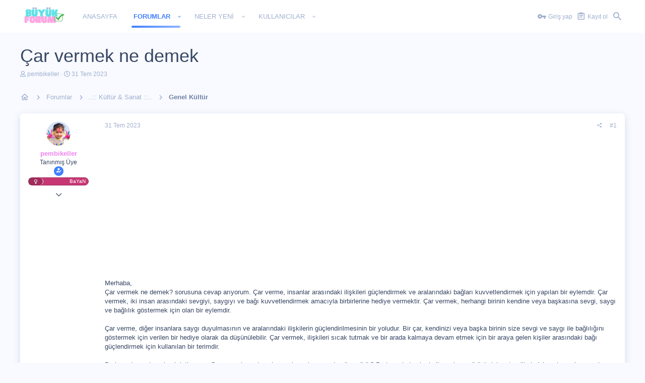

--- FILE ---
content_type: text/html; charset=utf-8
request_url: https://buyukforum.com.tr/konu/car-vermek-ne-demek.99960/
body_size: 24351
content:
<!DOCTYPE html>









	
	





	
	


















	



















	











	































	



























	






	




































<html id="XF" lang="tr-TR" dir="LTR"
	  style="font-size: 62.5%;"
	  data-app="public"
	  data-template="thread_view"
	  data-container-key="node-324"
	  data-content-key="thread-99960"
	  data-logged-in="false"
	  data-cookie-prefix="xf_"
	  data-csrf="1768871146,d2ab0023f00ac1ba628e39329c9e004d"
	  class="has-no-js template-thread_view  uix_page--fixed  uix_hasCrumbs uix_hasPageAction"
	  >
	<head>
		<meta charset="utf-8" />
		<meta http-equiv="X-UA-Compatible" content="IE=Edge" />
		<meta name="viewport" content="width=device-width, initial-scale=1, viewport-fit=cover">

		

		<title>Çar vermek ne demek | BuyukForum.com.tr | Türkiye&#039;nin Kalbi Burada Atıyor...</title>

		
			
		<meta name="description" content="Merhaba, 
Çar vermek ne demek? sorusuna cevap arıyorum. Çar verme, insanlar arasındaki ilişkileri güçlendirmek ve aralarındaki bağları kuvvetlendirmek için..." />
		<meta property="og:description" content="Merhaba, 
Çar vermek ne demek? sorusuna cevap arıyorum. Çar verme, insanlar arasındaki ilişkileri güçlendirmek ve aralarındaki bağları kuvvetlendirmek için yapılan bir eylemdir. Çar vermek, iki insan arasındaki sevgiyi, saygıyı ve bağı kuvvetlendirmek amacıyla birbirlerine hediye vermektir. Çar..." />
		<meta property="twitter:description" content="Merhaba, 
Çar vermek ne demek? sorusuna cevap arıyorum. Çar verme, insanlar arasındaki ilişkileri güçlendirmek ve aralarındaki bağları kuvvetlendirmek için yapılan bir eylemdir. Çar vermek, iki..." />
	
		
			<meta property="og:url" content="https://buyukforum.com.tr/konu/car-vermek-ne-demek.99960/" />
		
			<link rel="canonical" href="https://buyukforum.com.tr/konu/car-vermek-ne-demek.99960/" />
		

		
			
	
	
	<meta property="og:site_name" content="BuyukForum.com.tr | Türkiye&#039;nin Kalbi Burada Atıyor..." />


		
		
			
	
	
	<meta property="og:type" content="website" />


		
		
			
	
	
	
		<meta property="og:title" content="Çar vermek ne demek" />
		<meta property="twitter:title" content="Çar vermek ne demek" />
	


		
		
		
		

		
			<meta name="theme-color" content="#4080ff" />
			<meta name="msapplication-TileColor" content="#4080FF">
		

		
	

	
	<link rel="preload" href="/styles/fonts/fa/fa-regular-400.woff2" as="font" type="font/woff2" crossorigin="anonymous" />


	<link rel="preload" href="/styles/fonts/fa/fa-solid-900.woff2" as="font" type="font/woff2" crossorigin="anonymous" />


<link rel="preload" href="/styles/fonts/fa/fa-brands-400.woff2" as="font" type="font/woff2" crossorigin="anonymous" />

	
		
	

	<link rel="stylesheet" href="/css.php?css=public%3Anormalize.css%2Cpublic%3Acore.less%2Cpublic%3Aapp.less%2Cpublic%3Aio.less&amp;s=4&amp;l=2&amp;d=1709239752&amp;k=3666a72cdc143bb0be79375945afd8ae8e1b5ddc" />

	
		
			<link rel="stylesheet" href="/styles/io/fonts/icons/material-icons/css/materialdesignicons.min.css" />	
		
	
	
	<link rel="stylesheet" href="/css.php?css=public%3Amessage.less%2Cpublic%3Ashare_controls.less%2Cpublic%3Atb_benzerkonular.less%2Cpublic%3Ath_uix_staffPost.less%2Cpublic%3Ath_uix_threadStarterPost.less%2Cpublic%3Auix_extendedFooter.less%2Cpublic%3Auix_socialMedia.less%2Cpublic%3Axengentr_konuyu_kimler_okudu.less%2Cpublic%3Axengentr_konuyu_kimler_okudu_popup.less%2Cpublic%3Aextra.less&amp;s=4&amp;l=2&amp;d=1709239752&amp;k=37689df4c94d55fcb2abe2b178c9605d7c6b6005" />

	
	
		<script src="/js/xf/preamble.min.js?_v=5208b71b"></script>
	
	
	<meta name="apple-mobile-web-app-capable" content="yes">


		
			<link rel="icon" type="image/png" href="https://buyukforum.com.tr/styles/modern/basic/bffav.png" sizes="32x32" />
		
		
		

		

		
		<meta name="google-site-verification" content="uXmB3Cf4En8CgPN6_uRz87QlLg4bGMXz7prwaq_AY2Q" />
	</head>

	<body data-template="thread_view">
		<style>
	.uix_headerContainer .p-navSticky.is-sticky {
		top: 0 !important;
	}

	

	
	

	
	
	
		
			
			
				
			
		
	

	

	
		
	

		
		
		.uix_mainTabBar {top: 65px !important;}
		.uix_stickyBodyElement:not(.offCanvasMenu) {
			top: 85px !important;
			min-height: calc(100vh - 85px) !important;
		}
		.uix_sidebarInner .uix_sidebar--scroller {margin-top: 85px;}
		.uix_sidebarInner {margin-top: -85px;}
		.p-body-sideNavInner .uix_sidebar--scroller {margin-top: 85px;}
		.p-body-sideNavInner {margin-top: -85px;}
		.uix_stickyCategoryStrips {top: 85px !important;}
		#XF .u-anchorTarget {
			height: 85px;
			margin-top: -85px;
		}
	
		

		
			@media (max-width: $uix_sidebarBreakpoint) {
		
				.p-sectionLinks {display: none;}

				

				.uix_mainTabBar {top: 65px !important;}
				.uix_stickyBodyElement:not(.offCanvasMenu) {
					top: 85px !important;
					min-height: calc(100vh - 85px) !important;
				}
				.uix_sidebarInner .uix_sidebar--scroller {margin-top: 85px;}
				.uix_sidebarInner {margin-top: -85px;}
				.p-body-sideNavInner .uix_sidebar--scroller {margin-top: 85px;}
				.p-body-sideNavInner {margin-top: -85px;}
				.uix_stickyCategoryStrips {top: 85px !important;}
				#XF .u-anchorTarget {
					height: 85px;
					margin-top: -85px;
				}

				
		
			}
		
	

	.uix_sidebarNav .uix_sidebar--scroller {max-height: calc(100vh - 85px);}
	
	
</style>




		<div id="jumpToTop"></div>

		

		<div class="uix_pageWrapper--fixed">
			<div class="p-pageWrapper" id="top">

				<div class="uix_headerContainer">
					<div class="uix_headerContainer--stickyFix"></div>
					
	
	



					

					

					
						
						
							<header class="p-header p-header--hasExtraContent" id="header">
								<div class="p-header-inner">
									
						
							<div class="p-header-content">
								
									
										
	
	<div class="p-header-logo p-header-logo--image">
		<a class="uix_logo" href="https://buyukforum.com.tr">
			
				<img src="/styles/modern/basic/buyukforum.png"
					 alt="BuyukForum.com.tr | Türkiye&#039;nin Kalbi Burada Atıyor..."
					 srcset="/styles/modern/basic/buyukforum.png 2x" />
				
		</a>
		
			<a class="uix_logoSmall" href="https://buyukforum.com.tr">
				<img src="/styles/io/images/uix-brandmark.png"
					 alt="BuyukForum.com.tr | Türkiye&#039;nin Kalbi Burada Atıyor..."
					 />
			</a>
		
	</div>


									

									
										<div class="p-nav-opposite">
											
												
		
			
				
				
					<div class="p-navgroup p-discovery">
						
							
	

							
	
		
		
			<div class="uix_searchBar">
				<div class="uix_searchBarInner">
					<form action="/search/search" method="post" class="uix_searchForm" data-xf-init="quick-search">
						<a class="uix_search--close">
							<i class="fa--xf far fa-window-close uix_icon uix_icon--close" aria-hidden="true"></i>
						</a>
						<input type="text" class="input js-uix_syncValue uix_searchInput uix_searchDropdown__trigger" autocomplete="off" data-uixsync="search" name="keywords" placeholder="Ara…" aria-label="Ara" data-menu-autofocus="true" />
						<a href="/search/"
						   class="uix_search--settings u-ripple"
						   data-xf-key="/"
						   aria-label="Ara"
						   aria-expanded="false"
						   aria-haspopup="true"
						   title="Ara">
							<i class="fa--xf far fa-cog uix_icon uix_icon--settings" aria-hidden="true"></i>
						</a>
						<span class=" uix_searchIcon">
							<i class="fa--xf far fa-search uix_icon uix_icon--search" aria-hidden="true"></i>
						</span>
						<input type="hidden" name="_xfToken" value="1768871146,d2ab0023f00ac1ba628e39329c9e004d" />
					</form>
				</div>

				
					<a class="uix_searchIconTrigger p-navgroup-link p-navgroup-link--iconic p-navgroup-link--search u-ripple"
					   aria-label="Ara"
					   aria-expanded="false"
					   aria-haspopup="true"
					   title="Ara">
						<i aria-hidden="true"></i>
					</a>
				

				
					<a href="/search/"
					   class="p-navgroup-link p-navgroup-link--iconic p-navgroup-link--search u-ripple js-uix_minimalSearch__target"
					   data-xf-click="menu"
					   aria-label="Ara"
					   aria-expanded="false"
					   aria-haspopup="true"
					   title="Ara">
						<i aria-hidden="true"></i>
					</a>
				

				<div class="menu menu--structural menu--wide" data-menu="menu" aria-hidden="true">
					<form action="/search/search" method="post"
						  class="menu-content"
						  data-xf-init="quick-search">
						<h3 class="menu-header">Ara</h3>
						
						<div class="menu-row">
							
								<div class="inputGroup inputGroup--joined">
									<input type="text" class="input js-uix_syncValue" name="keywords" data-uixsync="search" placeholder="Ara…" aria-label="Ara" data-menu-autofocus="true" />
									
			<select name="constraints" class="js-quickSearch-constraint input" aria-label="içinde ara">
				<option value="">Her yerde</option>
<option value="{&quot;search_type&quot;:&quot;post&quot;}">Konular</option>
<option value="{&quot;search_type&quot;:&quot;post&quot;,&quot;c&quot;:{&quot;nodes&quot;:[324],&quot;child_nodes&quot;:1}}">Bu forum</option>
<option value="{&quot;search_type&quot;:&quot;post&quot;,&quot;c&quot;:{&quot;thread&quot;:99960}}">Bu konu</option>

			</select>
		
								</div>
								
						</div>

						
						<div class="menu-row">
							<label class="iconic"><input type="checkbox"  name="c[title_only]" value="1" /><i aria-hidden="true"></i><span class="iconic-label">Sadece başlıkları ara</span></label>

						</div>
						
						<div class="menu-row">
							<div class="inputGroup">
								<span class="inputGroup-text" id="ctrl_search_menu_by_member">Kullanıcı:</span>
								<input type="text" class="input" name="c[users]" data-xf-init="auto-complete" placeholder="Üye" aria-labelledby="ctrl_search_menu_by_member" />
							</div>
						</div>
						<div class="menu-footer">
							<span class="menu-footer-controls">
								<button type="submit" class="button--primary button button--icon button--icon--search"><span class="button-text">Ara</span></button>
								<a href="/search/" class="button"><span class="button-text">Gelişmiş Arama…</span></a>
							</span>
						</div>

						<input type="hidden" name="_xfToken" value="1768871146,d2ab0023f00ac1ba628e39329c9e004d" />
					</form>
				</div>


				<div class="menu menu--structural menu--wide uix_searchDropdown__menu" aria-hidden="true">
					<form action="/search/search" method="post"
						  class="menu-content"
						  data-xf-init="quick-search">
						
						
							<div class="menu-row">

								<div class="inputGroup">
									<input name="keywords"
										   class="js-uix_syncValue"
										   data-uixsync="search"
										   placeholder="Ara…"
										   aria-label="Ara"
										   type="hidden" />
									
			<select name="constraints" class="js-quickSearch-constraint input" aria-label="içinde ara">
				<option value="">Her yerde</option>
<option value="{&quot;search_type&quot;:&quot;post&quot;}">Konular</option>
<option value="{&quot;search_type&quot;:&quot;post&quot;,&quot;c&quot;:{&quot;nodes&quot;:[324],&quot;child_nodes&quot;:1}}">Bu forum</option>
<option value="{&quot;search_type&quot;:&quot;post&quot;,&quot;c&quot;:{&quot;thread&quot;:99960}}">Bu konu</option>

			</select>
		
								</div>
							</div>
							

						
						<div class="menu-row">
							<label class="iconic"><input type="checkbox"  name="c[title_only]" value="1" /><i aria-hidden="true"></i><span class="iconic-label">Sadece başlıkları ara</span></label>

						</div>
						
						<div class="menu-row">
							<div class="inputGroup">
								<span class="inputGroup-text">Kullanıcı:</span>
								<input class="input" name="c[users]" data-xf-init="auto-complete" placeholder="Üye" />
							</div>
						</div>
						<div class="menu-footer">
							<span class="menu-footer-controls">
								<button type="submit" class="button--primary button button--icon button--icon--search"><span class="button-text">Ara</span></button>
								<a href="/search/" class="button" rel="nofollow"><span class="button-text">Advanced…</span></a>
							</span>
						</div>

						<input type="hidden" name="_xfToken" value="1768871146,d2ab0023f00ac1ba628e39329c9e004d" />
					</form>
				</div>
			</div>
		
	
	

						
					</div>
				
				
	

			
		
	
											
										</div>
									
								
							</div>
						
					
									
										

	
	<script async src="https://pagead2.googlesyndication.com/pagead/js/adsbygoogle.js?client=ca-pub-0335745262448785"
	     crossorigin="anonymous"></script>
	<!-- Google tag (gtag.js) -->
	<script async src="https://www.googletagmanager.com/gtag/js?id=UA-131513006-1"></script>
	<script>
	  window.dataLayer = window.dataLayer || [];
	  function gtag(){dataLayer.push(arguments);}
	  gtag('js', new Date());
	  gtag('config', 'UA-131513006-1');
	</script>
	<!-- Google tag (gtag.js) -->
	<script async src="https://www.googletagmanager.com/gtag/js?id=G-L8K3ZKFZGV"></script>
	<script>
	  window.dataLayer = window.dataLayer || [];
	  function gtag(){dataLayer.push(arguments);}
	  gtag('js', new Date());
	  gtag('config', 'G-L8K3ZKFZGV');
	</script>

	
	<!-- Yandex.Metrika counter -->
	<script type="text/javascript" >
	   (function(m,e,t,r,i,k,a){m[i]=m[i]||function(){(m[i].a=m[i].a||[]).push(arguments)};
	   m[i].l=1*new Date();
	   for (var j = 0; j < document.scripts.length; j++) {if (document.scripts[j].src === r) { return; }}
	   k=e.createElement(t),a=e.getElementsByTagName(t)[0],k.async=1,k.src=r,a.parentNode.insertBefore(k,a)})
	   (window, document, "script", "https://mc.yandex.ru/metrika/tag.js", "ym");
	   ym(95259035, "init", {
	        clickmap:true,
	        trackLinks:true,
	        accurateTrackBounce:true
	   });
	</script>
	<noscript><div><img src="https://mc.yandex.ru/watch/95259035" style="position:absolute; left:-9999px;" alt="" /></div></noscript>
	<!-- /Yandex.Metrika counter -->


									

								</div>
								
							</header>
							
							
					
					

					
					
					

					
						<div class="p-navSticky p-navSticky--all uix_stickyBar" data-top-offset-breakpoints="
						[
							{
								&quot;breakpoint&quot;: &quot;0&quot;,
								&quot;offset&quot;: &quot;0&quot;
							}
							
							
						]
					">
							
						<nav class="p-nav">
							<div class="p-nav-inner">
								
									
									
										
									
									<a class="p-nav-menuTrigger  badgeContainer" data-badge="0" data-xf-click="off-canvas" data-menu=".js-headerOffCanvasMenu" role="button" tabindex="0">
										<i aria-hidden="true"></i>
										<span class="p-nav-menuText">Menü</span>
									</a>
									
								

								
	
	<div class="p-header-logo p-header-logo--image">
		<a class="uix_logo" href="https://buyukforum.com.tr">
			
				<img src="/styles/modern/basic/buyukforum.png"
					 alt="BuyukForum.com.tr | Türkiye&#039;nin Kalbi Burada Atıyor..."
					 srcset="/styles/modern/basic/buyukforum.png 2x" />
				
		</a>
		
			<a class="uix_logoSmall" href="https://buyukforum.com.tr">
				<img src="/styles/io/images/uix-brandmark.png"
					 alt="BuyukForum.com.tr | Türkiye&#039;nin Kalbi Burada Atıyor..."
					 />
			</a>
		
	</div>



								
									
										<div class="p-nav-scroller hScroller" data-xf-init="h-scroller" data-auto-scroll=".p-navEl.is-selected">
											<div class="hScroller-scroll">
												<ul class="p-nav-list js-offCanvasNavSource">
													
														<li>
															
	<div class="p-navEl u-ripple " >
		
			
				
	
	<a href="https://buyukforum.com.tr"
			class="p-navEl-link  "
			
			data-xf-key="1"
			data-nav-id="home"><span>Anasayfa</span></a>

				
				
			
			
			
		
			
	
</div>

														</li>
													
														<li>
															
	<div class="p-navEl u-ripple is-selected" data-has-children="true">
		
			
				
	
	<a href="/"
			class="p-navEl-link p-navEl-link--splitMenu "
			
			
			data-nav-id="forums"><span>Forumlar</span></a>

				
					<a data-xf-key="2"
					   data-xf-click="menu"
					   data-menu-pos-ref="< .p-navEl"
					   class="p-navEl-splitTrigger"
					   role="button"
					   tabindex="0"
					   aria-label="Toggle expanded"
					   aria-expanded="false"
					   aria-haspopup="true">
					</a>
				
				
			
				
					<div class="menu menu--structural" data-menu="menu" aria-hidden="true">
						<div class="menu-content">
							
								
	
	
	<a href="/whats-new/posts/"
			class="menu-linkRow u-indentDepth0 js-offCanvasCopy "
			
			
			data-nav-id="newPosts"><span>Yeni mesajlar</span></a>

	

							
								
	
	
	<a href="/search/?type=post"
			class="menu-linkRow u-indentDepth0 js-offCanvasCopy "
			
			
			data-nav-id="searchForums"><span>Forumlarda ara</span></a>

	

							
						</div>
					</div>
				
			
			
			
		
			
	
</div>

														</li>
													
														<li>
															
	<div class="p-navEl u-ripple " data-has-children="true">
		
			
				
	
	<a href="/whats-new/"
			class="p-navEl-link p-navEl-link--splitMenu "
			
			
			data-nav-id="whatsNew"><span>Neler yeni</span></a>

				
					<a data-xf-key="3"
					   data-xf-click="menu"
					   data-menu-pos-ref="< .p-navEl"
					   class="p-navEl-splitTrigger"
					   role="button"
					   tabindex="0"
					   aria-label="Toggle expanded"
					   aria-expanded="false"
					   aria-haspopup="true">
					</a>
				
				
			
				
					<div class="menu menu--structural" data-menu="menu" aria-hidden="true">
						<div class="menu-content">
							
								
	
	
	<a href="/whats-new/posts/"
			class="menu-linkRow u-indentDepth0 js-offCanvasCopy "
			 rel="nofollow"
			
			data-nav-id="whatsNewPosts"><span>Yeni mesajlar</span></a>

	

							
								
	
	
	<a href="/whats-new/profile-posts/"
			class="menu-linkRow u-indentDepth0 js-offCanvasCopy "
			 rel="nofollow"
			
			data-nav-id="whatsNewProfilePosts"><span>Yeni profil mesajları</span></a>

	

							
								
	
	
	<a href="/whats-new/latest-activity"
			class="menu-linkRow u-indentDepth0 js-offCanvasCopy "
			 rel="nofollow"
			
			data-nav-id="latestActivity"><span>Son aktiviteler</span></a>

	

							
						</div>
					</div>
				
			
			
			
		
			
	
</div>

														</li>
													
														<li>
															
	<div class="p-navEl u-ripple " data-has-children="true">
		
			
				
	
	<a href="/members/"
			class="p-navEl-link p-navEl-link--splitMenu "
			
			
			data-nav-id="members"><span>Kullanıcılar</span></a>

				
					<a data-xf-key="4"
					   data-xf-click="menu"
					   data-menu-pos-ref="< .p-navEl"
					   class="p-navEl-splitTrigger"
					   role="button"
					   tabindex="0"
					   aria-label="Toggle expanded"
					   aria-expanded="false"
					   aria-haspopup="true">
					</a>
				
				
			
				
					<div class="menu menu--structural" data-menu="menu" aria-hidden="true">
						<div class="menu-content">
							
								
	
	
	<a href="/online/"
			class="menu-linkRow u-indentDepth0 js-offCanvasCopy "
			
			
			data-nav-id="currentVisitors"><span>Şu anki ziyaretçiler</span></a>

	

							
								
	
	
	<a href="/whats-new/profile-posts/"
			class="menu-linkRow u-indentDepth0 js-offCanvasCopy "
			 rel="nofollow"
			
			data-nav-id="newProfilePosts"><span>Yeni profil mesajları</span></a>

	

							
								
	
	
	<a href="/search/?type=profile_post"
			class="menu-linkRow u-indentDepth0 js-offCanvasCopy "
			
			
			data-nav-id="searchProfilePosts"><span>Profil mesajlarında ara</span></a>

	

							
						</div>
					</div>
				
			
			
			
		
			
	
</div>

														</li>
													
												</ul>
											</div>
										</div>
									

									
										<div class="uix_activeNavTitle">
											<span>
												
													Forumlar
													
											</span>
										</div>
									
								

								
	


								
									<div class="p-nav-opposite">
										
											
		
			
				
					<div class="p-navgroup p-account p-navgroup--guest">
						
							
								
	
		
		
	
		
			<a href="/login/" class="p-navgroup-link p-navgroup-link--textual p-navgroup-link--logIn" data-xf-click="menu">
				<i></i>
				<span class="p-navgroup-linkText">Giriş yap</span>
			</a>
			<div class="menu menu--structural menu--medium" data-menu="menu" aria-hidden="true" data-href="/login/"></div>
		
	
	
		
			<a href="/register/" class="p-navgroup-link u-ripple p-navgroup-link--textual p-navgroup-link--register" data-xf-click="overlay" data-follow-redirects="on">
				<i></i>
				<span class="p-navgroup-linkText">Kayıt ol</span>
			</a>
		
	

	

							
						
					</div>
				
				
					<div class="p-navgroup p-discovery">
						
							
	
		
	

							
	
		
		
			<div class="uix_searchBar">
				<div class="uix_searchBarInner">
					<form action="/search/search" method="post" class="uix_searchForm" data-xf-init="quick-search">
						<a class="uix_search--close">
							<i class="fa--xf far fa-window-close uix_icon uix_icon--close" aria-hidden="true"></i>
						</a>
						<input type="text" class="input js-uix_syncValue uix_searchInput uix_searchDropdown__trigger" autocomplete="off" data-uixsync="search" name="keywords" placeholder="Ara…" aria-label="Ara" data-menu-autofocus="true" />
						<a href="/search/"
						   class="uix_search--settings u-ripple"
						   data-xf-key="/"
						   aria-label="Ara"
						   aria-expanded="false"
						   aria-haspopup="true"
						   title="Ara">
							<i class="fa--xf far fa-cog uix_icon uix_icon--settings" aria-hidden="true"></i>
						</a>
						<span class=" uix_searchIcon">
							<i class="fa--xf far fa-search uix_icon uix_icon--search" aria-hidden="true"></i>
						</span>
						<input type="hidden" name="_xfToken" value="1768871146,d2ab0023f00ac1ba628e39329c9e004d" />
					</form>
				</div>

				
					<a class="uix_searchIconTrigger p-navgroup-link p-navgroup-link--iconic p-navgroup-link--search u-ripple"
					   aria-label="Ara"
					   aria-expanded="false"
					   aria-haspopup="true"
					   title="Ara">
						<i aria-hidden="true"></i>
					</a>
				

				
					<a href="/search/"
					   class="p-navgroup-link p-navgroup-link--iconic p-navgroup-link--search u-ripple js-uix_minimalSearch__target"
					   data-xf-click="menu"
					   aria-label="Ara"
					   aria-expanded="false"
					   aria-haspopup="true"
					   title="Ara">
						<i aria-hidden="true"></i>
					</a>
				

				<div class="menu menu--structural menu--wide" data-menu="menu" aria-hidden="true">
					<form action="/search/search" method="post"
						  class="menu-content"
						  data-xf-init="quick-search">
						<h3 class="menu-header">Ara</h3>
						
						<div class="menu-row">
							
								<div class="inputGroup inputGroup--joined">
									<input type="text" class="input js-uix_syncValue" name="keywords" data-uixsync="search" placeholder="Ara…" aria-label="Ara" data-menu-autofocus="true" />
									
			<select name="constraints" class="js-quickSearch-constraint input" aria-label="içinde ara">
				<option value="">Her yerde</option>
<option value="{&quot;search_type&quot;:&quot;post&quot;}">Konular</option>
<option value="{&quot;search_type&quot;:&quot;post&quot;,&quot;c&quot;:{&quot;nodes&quot;:[324],&quot;child_nodes&quot;:1}}">Bu forum</option>
<option value="{&quot;search_type&quot;:&quot;post&quot;,&quot;c&quot;:{&quot;thread&quot;:99960}}">Bu konu</option>

			</select>
		
								</div>
								
						</div>

						
						<div class="menu-row">
							<label class="iconic"><input type="checkbox"  name="c[title_only]" value="1" /><i aria-hidden="true"></i><span class="iconic-label">Sadece başlıkları ara</span></label>

						</div>
						
						<div class="menu-row">
							<div class="inputGroup">
								<span class="inputGroup-text" id="ctrl_search_menu_by_member">Kullanıcı:</span>
								<input type="text" class="input" name="c[users]" data-xf-init="auto-complete" placeholder="Üye" aria-labelledby="ctrl_search_menu_by_member" />
							</div>
						</div>
						<div class="menu-footer">
							<span class="menu-footer-controls">
								<button type="submit" class="button--primary button button--icon button--icon--search"><span class="button-text">Ara</span></button>
								<a href="/search/" class="button"><span class="button-text">Gelişmiş Arama…</span></a>
							</span>
						</div>

						<input type="hidden" name="_xfToken" value="1768871146,d2ab0023f00ac1ba628e39329c9e004d" />
					</form>
				</div>


				<div class="menu menu--structural menu--wide uix_searchDropdown__menu" aria-hidden="true">
					<form action="/search/search" method="post"
						  class="menu-content"
						  data-xf-init="quick-search">
						
						
							<div class="menu-row">

								<div class="inputGroup">
									<input name="keywords"
										   class="js-uix_syncValue"
										   data-uixsync="search"
										   placeholder="Ara…"
										   aria-label="Ara"
										   type="hidden" />
									
			<select name="constraints" class="js-quickSearch-constraint input" aria-label="içinde ara">
				<option value="">Her yerde</option>
<option value="{&quot;search_type&quot;:&quot;post&quot;}">Konular</option>
<option value="{&quot;search_type&quot;:&quot;post&quot;,&quot;c&quot;:{&quot;nodes&quot;:[324],&quot;child_nodes&quot;:1}}">Bu forum</option>
<option value="{&quot;search_type&quot;:&quot;post&quot;,&quot;c&quot;:{&quot;thread&quot;:99960}}">Bu konu</option>

			</select>
		
								</div>
							</div>
							

						
						<div class="menu-row">
							<label class="iconic"><input type="checkbox"  name="c[title_only]" value="1" /><i aria-hidden="true"></i><span class="iconic-label">Sadece başlıkları ara</span></label>

						</div>
						
						<div class="menu-row">
							<div class="inputGroup">
								<span class="inputGroup-text">Kullanıcı:</span>
								<input class="input" name="c[users]" data-xf-init="auto-complete" placeholder="Üye" />
							</div>
						</div>
						<div class="menu-footer">
							<span class="menu-footer-controls">
								<button type="submit" class="button--primary button button--icon button--icon--search"><span class="button-text">Ara</span></button>
								<a href="/search/" class="button" rel="nofollow"><span class="button-text">Advanced…</span></a>
							</span>
						</div>

						<input type="hidden" name="_xfToken" value="1768871146,d2ab0023f00ac1ba628e39329c9e004d" />
					</form>
				</div>
			</div>
		
	
	

						
					</div>
				
				
	

			
		
	
											
	
		
	

	

										
									</div>
								
							</div>
							
						</nav>
					
							
		
			<div class="p-sectionLinks p-sectionLinks--empty"></div>
		
	
						</div>
						

					

					
					
	

					
	

					
	

					
				</div>

				
				<div class="offCanvasMenu offCanvasMenu--nav js-headerOffCanvasMenu" data-menu="menu" aria-hidden="true" data-ocm-builder="navigation">
					<div class="offCanvasMenu-backdrop" data-menu-close="true"></div>
					<div class="offCanvasMenu-content">
						
						<div class="sidePanel sidePanel--nav sidePanel--visitor">
	<div class="sidePanel__tabPanels">
		
		<div data-content="navigation" class="is-active sidePanel__tabPanel js-navigationTabPanel">
			
							<div class="offCanvasMenu-header">
								Menü
								<a class="offCanvasMenu-closer" data-menu-close="true" role="button" tabindex="0" aria-label="Kapat"></a>
							</div>
							
							<div class="js-offCanvasNavTarget"></div>
							
							
						
		</div>
		
		
		
	</div>
</div>

						
					</div>
				</div>

				

				
	
		
	
		
			<div class="p-body-header">
				<div class="pageContent">
					
						
							<div class="uix_headerInner">
								
									
										<div class="p-title ">
											
												
													<h1 class="p-title-value">Çar vermek ne demek</h1>
												
											
										</div>
									

									
										<div class="p-description">
	<ul class="listInline listInline--bullet">
		<li>
			<i class="fa--xf far fa-user" aria-hidden="true" title="Konuyu başlatan"></i>
			<span class="u-srOnly">Konuyu başlatan</span>

			<a href="/members/pembikeller.1568/" class="username  u-concealed" dir="auto" data-user-id="1568" data-xf-init="member-tooltip">pembikeller</a>
		</li>
		<li>
			<i class="fa--xf far fa-clock" aria-hidden="true" title="Başlangıç tarihi"></i>
			<span class="u-srOnly">Başlangıç tarihi</span>

			<a href="/konu/car-vermek-ne-demek.99960/" class="u-concealed"><time  class="u-dt" dir="auto" datetime="2023-07-31T20:30:38+0300" data-time="1690824638" data-date-string="31 Tem 2023" data-time-string="20:30" title="31 Tem 2023 20:30'de">31 Tem 2023</time></a>
		</li>
		
	</ul>
</div>
									
								
							</div>
						
						
					
				</div>
			</div>
		
	

	


				<div class="p-body">

					

					<div class="p-body-inner ">
						
						<!--XF:EXTRA_OUTPUT-->

	
	
	 
	 
	 
	
	
		
	
		

						
	
		
	
		

		
	

	


						
	


						
	


						
	
		
	
	
	
		<div class="breadcrumb block ">
			<div class="pageContent">
				
					
						
							<ul class="p-breadcrumbs "
								itemscope itemtype="https://schema.org/BreadcrumbList">
								
									
		

		
		
			
			
	<li itemprop="itemListElement" itemscope itemtype="https://schema.org/ListItem">
		<a href="https://buyukforum.com.tr" itemprop="item">
			
				<i class="fa--xf far fa-home uix_icon uix_icon--home" aria-hidden="true"></i>
				<span style="display: none;" itemprop="name">Anasayfa</span>
				
		</a>
		<meta itemprop="position" content="1" />
	</li>

		

		
			
			
	<li itemprop="itemListElement" itemscope itemtype="https://schema.org/ListItem">
		<a href="/" itemprop="item">
			
				<span itemprop="name">Forumlar</span>
			
		</a>
		<meta itemprop="position" content="2" />
	</li>

		
		
			
			
	<li itemprop="itemListElement" itemscope itemtype="https://schema.org/ListItem">
		<a href="/.#kultur-sanat.302" itemprop="item">
			
				<span itemprop="name">..:: Kültür &amp; Sanat ::..</span>
			
		</a>
		<meta itemprop="position" content="3" />
	</li>

		
			
			
	<li itemprop="itemListElement" itemscope itemtype="https://schema.org/ListItem">
		<a href="/forums/genel-kultur.324/" itemprop="item">
			
				<span itemprop="name">Genel Kültür</span>
			
		</a>
		<meta itemprop="position" content="4" />
	</li>

		
	
								
							</ul>
						
					
				
			</div>
		</div>
	

	

	


						
	


						
	<noscript><div class="blockMessage blockMessage--important blockMessage--iconic u-noJsOnly">JavaScript devre dışı. Daha iyi bir deneyim için, önce lütfen tarayıcınızda JavaScript'i etkinleştirin.</div></noscript>

						
	<!--[if lt IE 9]><div class="blockMessage blockMessage&#45;&#45;important blockMessage&#45;&#45;iconic">Çok eski bir web tarayıcısı kullanıyorsunuz. Bu veya diğer siteleri görüntülemekte sorunlar yaşayabilirsiniz..<br />Tarayıcınızı güncellemeli veya <a href="https://www.google.com/chrome/browser/" target="_blank">alternatif bir tarayıcı</a> kullanmalısınız.</div><![endif]-->


						<div uix_component="MainContainer" class="uix_contentWrapper">

							
	


							
							
	

							
	

							
	

							
	


							<div class="p-body-main  ">

								

								
	

								<div uix_component="MainContent" class="p-body-content">
									<!-- ABOVE MAIN CONTENT -->
									
	

									
	

									
	

									
	

									
	

									<div class="p-body-pageContent">
										
	

										
	

										
	

										
	

										
	

										












	
	
	
		
	
	
	


	
	
	
		
	
	
	


	
	
		
	
	
	


	
	









	

	
		
	







	






<div class="block block--messages" data-xf-init="" data-type="post" data-href="/inline-mod/">

	
	


	<div class="block-outer"></div>

	<div class="block-outer js-threadStatusField"></div>

	<div class="block-container lbContainer"
		data-xf-init="lightbox select-to-quote"
		data-message-selector=".js-post"
		data-lb-id="thread-99960"
		data-lb-universal="0">

		<div class="block-body js-replyNewMessageContainer">
			
				
					
	


	

	
	<article class="message    message-threadStarterPost message--post  js-post js-inlineModContainer  "
			 data-author="pembikeller"
			 data-content="post-170902"
			 id="js-post-170902">

		<span class="u-anchorTarget" id="post-170902"></span>

		<div class="message-inner">
			<div class="message-cell message-cell--user">
				

	<section itemscope itemtype="https://schema.org/Person" class="message-user ">
		<div class="message-avatar ">
			<div class="message-avatar-wrapper">
				
					<a href="/members/pembikeller.1568/" class="avatar avatar--s" data-user-id="1568" data-xf-init="member-tooltip">
			<img src="/data/avatars/s/1/1568.jpg?1682893176" srcset="/data/avatars/m/1/1568.jpg?1682893176 2x" alt="pembikeller" class="avatar-u1568-s" itemprop="image" /> 
		</a>
				
				
			</div>
		</div>
		<div class="uix_messagePostBitWrapper">
			<div class="message-userDetails">
				<h4 class="message-name"><a href="/members/pembikeller.1568/" class="username " dir="auto" data-user-id="1568" data-xf-init="member-tooltip" itemprop="name"><span class="username--style7">pembikeller</span></a></h4>
				<h5 class="userTitle message-userTitle" dir="auto" itemprop="jobTitle">Tanınmış Üye</h5>
				
				
					
						<div class="uix_originalPoster__icon" data-xf-init="tooltip" title="Original poster">
							<i class="fa--xf far fa-user-edit mdi mdi-account-edit" aria-hidden="true"></i>
						</div>
					
				
				<div class="userBanner xgtUserBanner userBanner--xgt8 message-userBanner xgtUserBanner-mesaj" itemprop="jobTitle"><span class="userBanner-before"></span><strong>BaYaN</strong><span class="userBanner-after"></span></div>
				
			</div>
			
			
				
				
					
						<div class="thThreads__message-userExtras">
					
							<div class="message-userExtras">
								
									
										<dl class="pairs pairs--justified">
											
												<dt>
													<span data-xf-init="tooltip" title="Katılım">
														<i class="fa--xf far fa-user uix_icon uix_icon--user" aria-hidden="true"></i>
													</span>
												</dt>
											
											<dd>1 May 2023</dd>
										</dl>
									
									
										<dl class="pairs pairs--justified">
											
												<dt>
													<span data-xf-init="tooltip" title="Mesajlar">
														<i class="fa--xf far fa-comments uix_icon uix_icon--messages" aria-hidden="true"></i>
													</span>
												</dt>
											
											<dd>1,342</dd>
										</dl>
									
									
										
											<dl class="pairs pairs--justified">
												
													<dt>
														<span data-xf-init="tooltip" title="Beğeniler">
															<i class="fa--xf far fa-thumbs-up uix_icon uix_icon--like" aria-hidden="true"></i>
														</span>
													</dt>
												
												<dd>108</dd>
											</dl>
										
									
									
										<dl class="pairs pairs--justified">
											
												<dt>
													<span data-xf-init="tooltip" title="Puanları">
														<i class="fa--xf far fa-trophy uix_icon uix_icon--trophy" aria-hidden="true"></i>
													</span>
												</dt>
											
											<dd>47</dd>
										</dl>
									
									
									
									
									
										

	

										
											

	

										
									
								
							</div>
						
							</div>
							<div class="thThreads__userExtra--toggle">
								<span class="thThreads__userExtra--trigger" data-xf-click="ththreads-userextra-trigger"></span>
							</div>
						
				
			
		</div>
		<span class="message-userArrow"></span>
	</section>

			</div>
			<div class="message-cell message-cell--main">
				<div class="message-main uix_messageContent js-quickEditTarget">

					<header class="message-attribution message-attribution--split">
						<div class="message-attribution-main">
							<a href="/konu/car-vermek-ne-demek.99960/post-170902" class="u-concealed"
							   rel="nofollow">
								<time  class="u-dt" dir="auto" datetime="2023-07-31T20:30:38+0300" data-time="1690824638" data-date-string="31 Tem 2023" data-time-string="20:30" title="31 Tem 2023 20:30'de">31 Tem 2023</time>
							</a>
						</div>

						<ul class="message-attribution-opposite message-attribution-opposite--list">
							
							<li>
								<a href="/konu/car-vermek-ne-demek.99960/post-170902"
								   data-xf-init="share-tooltip" data-href="/posts/170902/share"
								   rel="nofollow">
									<i class="fa--xf far fa-share-alt uix_icon uix_icon--share" aria-hidden="true"></i>
								</a>
							</li>
							
							
								<li>
									<a href="/konu/car-vermek-ne-demek.99960/post-170902" rel="nofollow">
										#1
									</a>
								</li>
							
						</ul>
					</header>

					<div class="message-content js-messageContent">

						
						
						

						<div class="message-userContent lbContainer js-lbContainer "
							 data-lb-id="post-170902"
							 data-lb-caption-desc="pembikeller &middot; 31 Tem 2023 20:30&#039;de">

							
								

	

							

							<article class="message-body js-selectToQuote">
								

	
	<script async src="https://pagead2.googlesyndication.com/pagead/js/adsbygoogle.js?client=ca-pub-0335745262448785"
	     crossorigin="anonymous"></script>
	<ins class="adsbygoogle"
	     style="display:block; text-align:center;"
	     data-ad-layout="in-article"
	     data-ad-format="fluid"
	     data-ad-client="ca-pub-0335745262448785"
	     data-ad-slot="1100145513"></ins>
	<script>
	     (adsbygoogle = window.adsbygoogle || []).push({});
	</script>


								<div class="bbWrapper">Merhaba, <br />
Çar vermek ne demek? sorusuna cevap arıyorum. Çar verme, insanlar arasındaki ilişkileri güçlendirmek ve aralarındaki bağları kuvvetlendirmek için yapılan bir eylemdir. Çar vermek, iki insan arasındaki sevgiyi, saygıyı ve bağı kuvvetlendirmek amacıyla birbirlerine hediye vermektir. Çar vermek, herhangi birinin kendine veya başkasına sevgi, saygı ve bağlılık göstermek için olan bir eylemdir.<br />
<br />
Çar verme, diğer insanlara saygı duyulmasının ve aralarındaki ilişkilerin güçlendirilmesinin bir yoludur. Bir çar, kendinizi veya başka birinin size sevgi ve saygı ile bağlılığını göstermek için verilen bir hediye olarak da düşünülebilir. Çar vermek, ilişkileri sıcak tutmak ve bir arada kalmaya devam etmek için bir araya gelen kişiler arasındaki bağı güçlendirmek için kullanılan bir terimdir.<br />
<br />
Bu konuda yardım almak istiyorum. Çar vermek ne demek, nasıl yapılır ve neden önemlidir? Bu konuda başka kullanıcıların görüşlerini ve tecrübelerini paylaşmalarını çok isterim. Lütfen, bu konuda yardım edebilecek kullanıcıların cevaplarını bekliyorum. Teşekkürler.</div>
								<div class="js-selectToQuoteEnd">&nbsp;</div>
								
							</article>

							
								

	

							

							
						</div>

						

						
	

					</div>

					<div class="reactionsBar js-reactionsList is-active">
						
	
	
		<ul class="reactionSummary">
		
			<li><span class="reaction reaction--small reaction--1" data-reaction-id="1"><i aria-hidden="true"></i><img src="[data-uri]" class="reaction-sprite js-reaction" alt="Like" title="Like" /></span></li>
		
		</ul>
	


<span class="u-srOnly">Reactions:</span>
<a class="reactionsBar-link" href="/posts/170902/reactions" data-xf-click="overlay" data-cache="false"><bdi>Gulbahar</bdi></a>
					</div>

					<footer class="message-footer">
						

						<div class="js-historyTarget message-historyTarget toggleTarget" data-href="trigger-href"></div>
					</footer>
				</div>
			</div>
			
		</div>
	</article>

	

				
	
			
				
					
	

	


	
	<article class="message   message-staffPost  message--post  js-post js-inlineModContainer  "
			 data-author="admin"
			 data-content="post-170922"
			 id="js-post-170922">

		<span class="u-anchorTarget" id="post-170922"></span>

		<div class="message-inner">
			<div class="message-cell message-cell--user">
				

	<section itemscope itemtype="https://schema.org/Person" class="message-user ">
		<div class="message-avatar ">
			<div class="message-avatar-wrapper">
				
					<a href="/members/admin.1/" class="avatar avatar--s" data-user-id="1" data-xf-init="member-tooltip">
			<img src="/data/avatars/s/0/1.jpg?1680810946" srcset="/data/avatars/m/0/1.jpg?1680810946 2x" alt="admin" class="avatar-u1-s" itemprop="image" /> 
		</a>
				
				
			</div>
		</div>
		<div class="uix_messagePostBitWrapper">
			<div class="message-userDetails">
				<h4 class="message-name"><a href="/members/admin.1/" class="username " dir="auto" data-user-id="1" data-xf-init="member-tooltip" itemprop="name"><span class="username--style3 username--staff username--moderator username--admin">admin</span></a></h4>
				<h5 class="userTitle message-userTitle" dir="auto" itemprop="jobTitle">Administrator</h5>
				
				
				<div class="userBanner userBanner--staff message-userBanner xgtUserBanner-mesaj" dir="auto" itemprop="jobTitle"><span class="userBanner-before"></span><strong>Yetkili</strong><span class="userBanner-after"></span></div>
<div class="userBanner xgtUserBanner userBanner--xgt1 message-userBanner xgtUserBanner-mesaj" itemprop="jobTitle"><span class="userBanner-before"></span><strong>Admin</strong><span class="userBanner-after"></span></div>
<div class="userBanner xgtUserBanner userBanner--xgt9 message-userBanner xgtUserBanner-mesaj" itemprop="jobTitle"><span class="userBanner-before"></span><strong>BaY</strong><span class="userBanner-after"></span></div>
				
			</div>
			
			
				
				
					
						<div class="thThreads__message-userExtras">
					
							<div class="message-userExtras">
								
									
										<dl class="pairs pairs--justified">
											
												<dt>
													<span data-xf-init="tooltip" title="Katılım">
														<i class="fa--xf far fa-user uix_icon uix_icon--user" aria-hidden="true"></i>
													</span>
												</dt>
											
											<dd>25 Eyl 2020</dd>
										</dl>
									
									
										<dl class="pairs pairs--justified">
											
												<dt>
													<span data-xf-init="tooltip" title="Mesajlar">
														<i class="fa--xf far fa-comments uix_icon uix_icon--messages" aria-hidden="true"></i>
													</span>
												</dt>
											
											<dd>19,994</dd>
										</dl>
									
									
										
											<dl class="pairs pairs--justified">
												
													<dt>
														<span data-xf-init="tooltip" title="Beğeniler">
															<i class="fa--xf far fa-thumbs-up uix_icon uix_icon--like" aria-hidden="true"></i>
														</span>
													</dt>
												
												<dd>1,347</dd>
											</dl>
										
									
									
										<dl class="pairs pairs--justified">
											
												<dt>
													<span data-xf-init="tooltip" title="Puanları">
														<i class="fa--xf far fa-trophy uix_icon uix_icon--trophy" aria-hidden="true"></i>
													</span>
												</dt>
											
											<dd>112</dd>
										</dl>
									
									
									
									
									
										

	

										
											

	

										
									
								
							</div>
						
							</div>
							<div class="thThreads__userExtra--toggle">
								<span class="thThreads__userExtra--trigger" data-xf-click="ththreads-userextra-trigger"></span>
							</div>
						
				
			
		</div>
		<span class="message-userArrow"></span>
	</section>

			</div>
			<div class="message-cell message-cell--main">
				<div class="message-main uix_messageContent js-quickEditTarget">

					<header class="message-attribution message-attribution--split">
						<div class="message-attribution-main">
							<a href="/konu/car-vermek-ne-demek.99960/post-170922" class="u-concealed"
							   rel="nofollow">
								<time  class="u-dt" dir="auto" datetime="2023-07-31T20:35:09+0300" data-time="1690824909" data-date-string="31 Tem 2023" data-time-string="20:35" title="31 Tem 2023 20:35'de">31 Tem 2023</time>
							</a>
						</div>

						<ul class="message-attribution-opposite message-attribution-opposite--list">
							
							<li>
								<a href="/konu/car-vermek-ne-demek.99960/post-170922"
								   data-xf-init="share-tooltip" data-href="/posts/170922/share"
								   rel="nofollow">
									<i class="fa--xf far fa-share-alt uix_icon uix_icon--share" aria-hidden="true"></i>
								</a>
							</li>
							
							
								<li>
									<a href="/konu/car-vermek-ne-demek.99960/post-170922" rel="nofollow">
										#2
									</a>
								</li>
							
						</ul>
					</header>

					<div class="message-content js-messageContent">

						
						
						

						<div class="message-userContent lbContainer js-lbContainer "
							 data-lb-id="post-170922"
							 data-lb-caption-desc="admin &middot; 31 Tem 2023 20:35&#039;de">

							

							<article class="message-body js-selectToQuote">
								

	
	<script async src="https://pagead2.googlesyndication.com/pagead/js/adsbygoogle.js?client=ca-pub-0335745262448785"
	     crossorigin="anonymous"></script>
	<ins class="adsbygoogle"
	     style="display:block; text-align:center;"
	     data-ad-layout="in-article"
	     data-ad-format="fluid"
	     data-ad-client="ca-pub-0335745262448785"
	     data-ad-slot="1100145513"></ins>
	<script>
	     (adsbygoogle = window.adsbygoogle || []).push({});
	</script>


								<div class="bbWrapper"><span style="font-size: 15px">Çar Vermek Ne Demek?</span><br />
<br />
Çar vermek, bir kişinin bir diğerine para gönderme veya kredi sağlama hakkının verilmesidir. Bir çar verme işlemi genellikle bankalar ve özel finansal kuruluşlar aracılığıyla gerçekleşir. Bu işlemler, kişilerin nakit para transferleri, kredi kartı ödemeleri, özel ödeme sistemleri veya diğer finansal araçlar kullanarak gerçekleştirilir. Çar verme, kişilerin veya kurumların birbirlerine para aktarılmasını sağlamak için kullanılan bir finansal aracıdır. <br />
<br />
<span style="font-size: 15px">Çar Vermenin Faydaları Nelerdir?</span><br />
<br />
Çar vermek, çok sayıda faydaya sahiptir. Öncelikle, çar vermek, kişilerin veya kurumların birbirine para göndermesini kolaylaştırır. Kısa zamanda, istenen miktarda para transferi yapılabilir. Ayrıca, çar verme, güvenli bir para transferi sağlar. Çar verme sayesinde, çok sayıda kişiye para göndermek mümkün olur. Bu sayede, kişiler arası para transferleri daha kolay ve güvenli hale gelir. Son olarak, çar vermek, kişilerin veya kurumların diğerlerine kredi sağlamalarına olanak sağlar. <br />
<br />
<span style="font-size: 15px">Çar Vermeyi Nasıl Yapabilirim?</span><br />
<br />
Çar vermeyi gerçekleştirmek için çeşitli yöntemler vardır. Birincisi, kişilerin veya kurumların para transferi yapmak için bankaları kullanmalarıdır. Bankalar, çar verme işlemlerini kolayca gerçekleştirmek için kullanılabilecek çeşitli uygulamalara sahiptir. İkincisi, kişilerin veya kurumların kredi kartlarını kullanarak çar vermeleridir. Kredi kartları, kişilerin veya kurumların birbirlerine para transfer etmelerini kolaylaştıran bir yöntemdir. Son olarak, çar verme işlemlerini gerçekleştirmek için özel para transfer sistemlerini kullanabilirsiniz.<br />
<br />
<span style="font-size: 15px">Çar Verme Ödemelerinin Güvenliği Nasıldır?</span><br />
<br />
Çar verme ödemeleri, güvenli ve güvenilir bir şekilde gerçekleştirilir. Bankalar ve diğer finansal kuruluşlar, çar verme işlemlerinde özel olarak tasarlanmış güvenlik sistemleri kullanır. Bu sistemler, kişilerin veya kurumların para göndermeleri ve ödemeleri güvenli bir şekilde yapmalarını sağlar. Ayrıca, çar verme işlemleri için özel güvenlik sistemleri de kullanılır. Bu sayede, kişi veya kurumlar çar verme işlemleri için güvenli bir şekilde para transferi yapabilirler.<br />
<br />
<span style="font-size: 15px">Sonuç</span><br />
<br />
Çar vermek, kişilerin veya kurumların birbirlerine para göndermelerini ve kredi sağlamalarını kolaylaştıran bir finansal aracıdır. Çar verme, çok sayıda faydaya sahiptir ve kişiler veya kurumlar tarafından bankalar, kredi kartları veya özel para transfer sistemleri aracılığıyla gerçekleştirilebilir. Çar verme ödemeleri aynı zamanda güvenli ve güvenilirdir. Bu yüzden, çar verme, kişilerin ve kurumların birbirlerine para göndermeleri ve kredi sağlamaları için güvenli ve güvenilir bir aracıdır.</div>
								<div class="js-selectToQuoteEnd">&nbsp;</div>
								
							</article>

							

							
						</div>

						

						
	

					</div>

					<div class="reactionsBar js-reactionsList is-active">
						
	
	
		<ul class="reactionSummary">
		
			<li><span class="reaction reaction--small reaction--2" data-reaction-id="2"><i aria-hidden="true"></i><img src="[data-uri]" class="reaction-sprite js-reaction" alt="Love" title="Love" /></span></li>
		
		</ul>
	


<span class="u-srOnly">Reactions:</span>
<a class="reactionsBar-link" href="/posts/170922/reactions" data-xf-click="overlay" data-cache="false"><bdi>RenkliTablo</bdi> and <bdi>Gulsah</bdi></a>
					</div>

					<footer class="message-footer">
						

						<div class="js-historyTarget message-historyTarget toggleTarget" data-href="trigger-href"></div>
					</footer>
				</div>
			</div>
			
		</div>
	</article>

	

				
	
			
				
					
	


	
	<article class="message   message--post  js-post js-inlineModContainer  "
			 data-author="DevoDestroyer"
			 data-content="post-196163"
			 id="js-post-196163">

		<span class="u-anchorTarget" id="post-196163"></span>

		<div class="message-inner">
			<div class="message-cell message-cell--user">
				

	<section itemscope itemtype="https://schema.org/Person" class="message-user ">
		<div class="message-avatar ">
			<div class="message-avatar-wrapper">
				
					<a href="/members/devodestroyer.1624/" class="avatar avatar--s" data-user-id="1624" data-xf-init="member-tooltip">
			<img src="/data/avatars/s/1/1624.jpg?1691431271" srcset="/data/avatars/m/1/1624.jpg?1691431271 2x" alt="DevoDestroyer" class="avatar-u1624-s" itemprop="image" /> 
		</a>
				
				
			</div>
		</div>
		<div class="uix_messagePostBitWrapper">
			<div class="message-userDetails">
				<h4 class="message-name"><a href="/members/devodestroyer.1624/" class="username " dir="auto" data-user-id="1624" data-xf-init="member-tooltip" itemprop="name"><span class="username--style8">DevoDestroyer</span></a></h4>
				<h5 class="userTitle message-userTitle" dir="auto" itemprop="jobTitle">Üye</h5>
				
				
				<div class="userBanner xgtUserBanner userBanner--xgt9 message-userBanner xgtUserBanner-mesaj" itemprop="jobTitle"><span class="userBanner-before"></span><strong>BaY</strong><span class="userBanner-after"></span></div>
				
			</div>
			
			
				
				
					
						<div class="thThreads__message-userExtras">
					
							<div class="message-userExtras">
								
									
										<dl class="pairs pairs--justified">
											
												<dt>
													<span data-xf-init="tooltip" title="Katılım">
														<i class="fa--xf far fa-user uix_icon uix_icon--user" aria-hidden="true"></i>
													</span>
												</dt>
											
											<dd>7 Ağu 2023</dd>
										</dl>
									
									
										<dl class="pairs pairs--justified">
											
												<dt>
													<span data-xf-init="tooltip" title="Mesajlar">
														<i class="fa--xf far fa-comments uix_icon uix_icon--messages" aria-hidden="true"></i>
													</span>
												</dt>
											
											<dd>10,815</dd>
										</dl>
									
									
										
											<dl class="pairs pairs--justified">
												
													<dt>
														<span data-xf-init="tooltip" title="Beğeniler">
															<i class="fa--xf far fa-thumbs-up uix_icon uix_icon--like" aria-hidden="true"></i>
														</span>
													</dt>
												
												<dd>1,388</dd>
											</dl>
										
									
									
										<dl class="pairs pairs--justified">
											
												<dt>
													<span data-xf-init="tooltip" title="Puanları">
														<i class="fa--xf far fa-trophy uix_icon uix_icon--trophy" aria-hidden="true"></i>
													</span>
												</dt>
											
											<dd>5</dd>
										</dl>
									
									
									
									
									
										

	

										
											

	

										
									
								
							</div>
						
							</div>
							<div class="thThreads__userExtra--toggle">
								<span class="thThreads__userExtra--trigger" data-xf-click="ththreads-userextra-trigger"></span>
							</div>
						
				
			
		</div>
		<span class="message-userArrow"></span>
	</section>

			</div>
			<div class="message-cell message-cell--main">
				<div class="message-main uix_messageContent js-quickEditTarget">

					<header class="message-attribution message-attribution--split">
						<div class="message-attribution-main">
							<a href="/konu/car-vermek-ne-demek.99960/post-196163" class="u-concealed"
							   rel="nofollow">
								<time  class="u-dt" dir="auto" datetime="2023-08-08T20:39:27+0300" data-time="1691516367" data-date-string="8 Ağu 2023" data-time-string="20:39" title="8 Ağu 2023 20:39'de">8 Ağu 2023</time>
							</a>
						</div>

						<ul class="message-attribution-opposite message-attribution-opposite--list">
							
							<li>
								<a href="/konu/car-vermek-ne-demek.99960/post-196163"
								   data-xf-init="share-tooltip" data-href="/posts/196163/share"
								   rel="nofollow">
									<i class="fa--xf far fa-share-alt uix_icon uix_icon--share" aria-hidden="true"></i>
								</a>
							</li>
							
							
								<li>
									<a href="/konu/car-vermek-ne-demek.99960/post-196163" rel="nofollow">
										#3
									</a>
								</li>
							
						</ul>
					</header>

					<div class="message-content js-messageContent">

						
						
						

						<div class="message-userContent lbContainer js-lbContainer "
							 data-lb-id="post-196163"
							 data-lb-caption-desc="DevoDestroyer &middot; 8 Ağu 2023 20:39&#039;de">

							

							<article class="message-body js-selectToQuote">
								

	
	<script async src="https://pagead2.googlesyndication.com/pagead/js/adsbygoogle.js?client=ca-pub-0335745262448785"
	     crossorigin="anonymous"></script>
	<ins class="adsbygoogle"
	     style="display:block; text-align:center;"
	     data-ad-layout="in-article"
	     data-ad-format="fluid"
	     data-ad-client="ca-pub-0335745262448785"
	     data-ad-slot="1100145513"></ins>
	<script>
	     (adsbygoogle = window.adsbygoogle || []).push({});
	</script>


								<div class="bbWrapper">Çar vermek, bir şeyi ücretsiz olarak vermek ya da karşılıksız olarak bağışlamak demektir. Çar vermek, insanlar arasında iki taraf arasında sevgi, saygı ve yardımlaşma duygularını arttırmak için kullanılan bir tür niyetli davranıştır. Çar vermek, bir kişinin başka bir kişiye, aralarında güven ilişkisi oluşturulmamış olsa bile, bir şeyi vermesini içerir. Verilen şeyle ilgili hiçbir beklenti olmaz. Başka bir deyişle, çar vermek, bir şeyi başka bir kişiye bağışlamak ya da vermek demektir.<br />
<br />
Bağışlamak, insanlar arasındaki ilişkileri daha sağlam ve sıcak bir hale getirmek için önemli bir silahtır. Çar vermek, bağışlamanın bir göstergesi olarak kullanılır. Bir kişiye çar vermek, insanlar arasındaki sevgi ve saygıyı arttırmak için kullanılan bir yoldur. Çar vermek, aralarında güven ilişkisi olmasa bile iki kişi arasındaki ilişkiyi güçlendirmek için de kullanılabilir.<br />
<br />
Çar vermek, herhangi bir ücret talep etmeden başka bir kişiye bir şey vermek demektir. Çar vermek, bu dünyada çok önemli bir biçimde yardımlaşmayı teşvik eder. Günlük hayatımızda çar vermek, bizim aramızdaki samimiyeti geliştirmemize yardımcı olur. Çar vermek, yardım etmeyi ve paylaşmayı öğretir ve bu davranışlar, daha geniş bir topluluk içinde daha paylaşımcı olmamızı sağlar.</div>
								<div class="js-selectToQuoteEnd">&nbsp;</div>
								
							</article>

							

							
						</div>

						

						
	

					</div>

					<div class="reactionsBar js-reactionsList ">
						
					</div>

					<footer class="message-footer">
						

						<div class="js-historyTarget message-historyTarget toggleTarget" data-href="trigger-href"></div>
					</footer>
				</div>
			</div>
			
		</div>
	</article>

	

				
	
			
				
					
	


	
	<article class="message   message--post  js-post js-inlineModContainer  "
			 data-author="kadiristerse"
			 data-content="post-300594"
			 id="js-post-300594">

		<span class="u-anchorTarget" id="post-300594"></span>

		<div class="message-inner">
			<div class="message-cell message-cell--user">
				

	<section itemscope itemtype="https://schema.org/Person" class="message-user ">
		<div class="message-avatar ">
			<div class="message-avatar-wrapper">
				
					<a href="/members/kadiristerse.1723/" class="avatar avatar--s" data-user-id="1723" data-xf-init="member-tooltip">
			<img src="/data/avatars/s/1/1723.jpg?1694350859" srcset="/data/avatars/m/1/1723.jpg?1694350859 2x" alt="kadiristerse" class="avatar-u1723-s" itemprop="image" /> 
		</a>
				
				
			</div>
		</div>
		<div class="uix_messagePostBitWrapper">
			<div class="message-userDetails">
				<h4 class="message-name"><a href="/members/kadiristerse.1723/" class="username " dir="auto" data-user-id="1723" data-xf-init="member-tooltip" itemprop="name"><span class="username--style8">kadiristerse</span></a></h4>
				<h5 class="userTitle message-userTitle" dir="auto" itemprop="jobTitle">Üye</h5>
				
				
				<div class="userBanner xgtUserBanner userBanner--xgt9 message-userBanner xgtUserBanner-mesaj" itemprop="jobTitle"><span class="userBanner-before"></span><strong>BaY</strong><span class="userBanner-after"></span></div>
				
			</div>
			
			
				
				
					
						<div class="thThreads__message-userExtras">
					
							<div class="message-userExtras">
								
									
										<dl class="pairs pairs--justified">
											
												<dt>
													<span data-xf-init="tooltip" title="Katılım">
														<i class="fa--xf far fa-user uix_icon uix_icon--user" aria-hidden="true"></i>
													</span>
												</dt>
											
											<dd>10 Eyl 2023</dd>
										</dl>
									
									
										<dl class="pairs pairs--justified">
											
												<dt>
													<span data-xf-init="tooltip" title="Mesajlar">
														<i class="fa--xf far fa-comments uix_icon uix_icon--messages" aria-hidden="true"></i>
													</span>
												</dt>
											
											<dd>12,495</dd>
										</dl>
									
									
										
											<dl class="pairs pairs--justified">
												
													<dt>
														<span data-xf-init="tooltip" title="Beğeniler">
															<i class="fa--xf far fa-thumbs-up uix_icon uix_icon--like" aria-hidden="true"></i>
														</span>
													</dt>
												
												<dd>678</dd>
											</dl>
										
									
									
										<dl class="pairs pairs--justified">
											
												<dt>
													<span data-xf-init="tooltip" title="Puanları">
														<i class="fa--xf far fa-trophy uix_icon uix_icon--trophy" aria-hidden="true"></i>
													</span>
												</dt>
											
											<dd>5</dd>
										</dl>
									
									
									
									
									
										

	

										
											

	

										
									
								
							</div>
						
							</div>
							<div class="thThreads__userExtra--toggle">
								<span class="thThreads__userExtra--trigger" data-xf-click="ththreads-userextra-trigger"></span>
							</div>
						
				
			
		</div>
		<span class="message-userArrow"></span>
	</section>

			</div>
			<div class="message-cell message-cell--main">
				<div class="message-main uix_messageContent js-quickEditTarget">

					<header class="message-attribution message-attribution--split">
						<div class="message-attribution-main">
							<a href="/konu/car-vermek-ne-demek.99960/post-300594" class="u-concealed"
							   rel="nofollow">
								<time  class="u-dt" dir="auto" datetime="2023-09-18T12:58:12+0300" data-time="1695031092" data-date-string="18 Eyl 2023" data-time-string="12:58" title="18 Eyl 2023 12:58'de">18 Eyl 2023</time>
							</a>
						</div>

						<ul class="message-attribution-opposite message-attribution-opposite--list">
							
							<li>
								<a href="/konu/car-vermek-ne-demek.99960/post-300594"
								   data-xf-init="share-tooltip" data-href="/posts/300594/share"
								   rel="nofollow">
									<i class="fa--xf far fa-share-alt uix_icon uix_icon--share" aria-hidden="true"></i>
								</a>
							</li>
							
							
								<li>
									<a href="/konu/car-vermek-ne-demek.99960/post-300594" rel="nofollow">
										#4
									</a>
								</li>
							
						</ul>
					</header>

					<div class="message-content js-messageContent">

						
						
						

						<div class="message-userContent lbContainer js-lbContainer "
							 data-lb-id="post-300594"
							 data-lb-caption-desc="kadiristerse &middot; 18 Eyl 2023 12:58&#039;de">

							

							<article class="message-body js-selectToQuote">
								

	
	<script async src="https://pagead2.googlesyndication.com/pagead/js/adsbygoogle.js?client=ca-pub-0335745262448785"
	     crossorigin="anonymous"></script>
	<ins class="adsbygoogle"
	     style="display:block; text-align:center;"
	     data-ad-layout="in-article"
	     data-ad-format="fluid"
	     data-ad-client="ca-pub-0335745262448785"
	     data-ad-slot="1100145513"></ins>
	<script>
	     (adsbygoogle = window.adsbygoogle || []).push({});
	</script>


								<div class="bbWrapper">Çar vermek, bilgisayar dilinde bir kodlama terimidir. Bu terim, bir kullanıcının bir bilgisayar komutuyla bir program yürütme hakkına sahip olmasını ifade eder. Bir programın çalışması için, kullanıcının zaman zaman çar vermesi gerekir.<br />
<br />
Çar vermek, bir kullanıcının bir bilgisayar komutuyla bir programın çalışmasına izin vermesi anlamına gelir. Programı çalıştırmak için, kullanıcının bilgisayarın kurallarını ve komutlarını anlaması gerekir. Bu komutlar, proğramın çalışması için önemlidir. Bu komutlar, programın yürütülmesi ve yürütülmeyen komutlar arasındaki farkı belirler.<br />
<br />
Programın çalışması için, kullanıcının bilgisayarın kurallarını ve komutlarını yazması ve çar vermesi gerekir. Çar verme süreci, bilgisayarın kullanıcıya bir komutu göndermesiyle başlar. Kullanıcı, komutu anladıktan sonra, çar verme işlemi gerçekleşir. Çar verme işlemi, kullanıcının bilgisayarın kurallarına ve komutlarına bağlı olarak yapılan bir işlemdir.<br />
<br />
Çar verme işlemi, kullanıcının programın çalışması için gerekli komutları ve kuralları anlamasının ötesinde, bilgisayarın çalışma mantığını da kavramasını gerektirir. Programın çalışması için, kullanıcının bilgisayara verdiği komutların doğru bir şekilde yürütülmesi ve kullanıcının istediği sonucu alabilmesi gerekmektedir.<br />
<br />
Çar verme işlemi, programın çalışması için kullanıcının bilgisayar dilini anlamasını ve kullanıcının istediği işlemleri gerçekleştirmesini sağlayan bir işlemdir. Programın çalışması, kullanıcının verdiği komutların doğru bir şekilde yürütülmesine bağlıdır. Çar verme işlemi, kullanıcıların programın çalışmasını sağlamak adına önemlidir.</div>
								<div class="js-selectToQuoteEnd">&nbsp;</div>
								
							</article>

							

							
						</div>

						

						
	

					</div>

					<div class="reactionsBar js-reactionsList ">
						
					</div>

					<footer class="message-footer">
						

						<div class="js-historyTarget message-historyTarget toggleTarget" data-href="trigger-href"></div>
					</footer>
				</div>
			</div>
			
		</div>
	</article>

	

				
	
			
				
					
	


	
	<article class="message   message--post  js-post js-inlineModContainer  "
			 data-author="DigitalPortakal"
			 data-content="post-306401"
			 id="js-post-306401">

		<span class="u-anchorTarget" id="post-306401"></span>

		<div class="message-inner">
			<div class="message-cell message-cell--user">
				

	<section itemscope itemtype="https://schema.org/Person" class="message-user ">
		<div class="message-avatar ">
			<div class="message-avatar-wrapper">
				
					<a href="/members/digitalportakal.1725/" class="avatar avatar--s" data-user-id="1725" data-xf-init="member-tooltip">
			<img src="/data/avatars/s/1/1725.jpg?1694351661" srcset="/data/avatars/m/1/1725.jpg?1694351661 2x" alt="DigitalPortakal" class="avatar-u1725-s" itemprop="image" /> 
		</a>
				
				
			</div>
		</div>
		<div class="uix_messagePostBitWrapper">
			<div class="message-userDetails">
				<h4 class="message-name"><a href="/members/digitalportakal.1725/" class="username " dir="auto" data-user-id="1725" data-xf-init="member-tooltip" itemprop="name"><span class="username--style7">DigitalPortakal</span></a></h4>
				<h5 class="userTitle message-userTitle" dir="auto" itemprop="jobTitle">Üye</h5>
				
				
				<div class="userBanner xgtUserBanner userBanner--xgt8 message-userBanner xgtUserBanner-mesaj" itemprop="jobTitle"><span class="userBanner-before"></span><strong>BaYaN</strong><span class="userBanner-after"></span></div>
				
			</div>
			
			
				
				
					
						<div class="thThreads__message-userExtras">
					
							<div class="message-userExtras">
								
									
										<dl class="pairs pairs--justified">
											
												<dt>
													<span data-xf-init="tooltip" title="Katılım">
														<i class="fa--xf far fa-user uix_icon uix_icon--user" aria-hidden="true"></i>
													</span>
												</dt>
											
											<dd>10 Eyl 2023</dd>
										</dl>
									
									
										<dl class="pairs pairs--justified">
											
												<dt>
													<span data-xf-init="tooltip" title="Mesajlar">
														<i class="fa--xf far fa-comments uix_icon uix_icon--messages" aria-hidden="true"></i>
													</span>
												</dt>
											
											<dd>17,415</dd>
										</dl>
									
									
										
											<dl class="pairs pairs--justified">
												
													<dt>
														<span data-xf-init="tooltip" title="Beğeniler">
															<i class="fa--xf far fa-thumbs-up uix_icon uix_icon--like" aria-hidden="true"></i>
														</span>
													</dt>
												
												<dd>398</dd>
											</dl>
										
									
									
										<dl class="pairs pairs--justified">
											
												<dt>
													<span data-xf-init="tooltip" title="Puanları">
														<i class="fa--xf far fa-trophy uix_icon uix_icon--trophy" aria-hidden="true"></i>
													</span>
												</dt>
											
											<dd>5</dd>
										</dl>
									
									
									
									
									
										

	

										
											

	

										
									
								
							</div>
						
							</div>
							<div class="thThreads__userExtra--toggle">
								<span class="thThreads__userExtra--trigger" data-xf-click="ththreads-userextra-trigger"></span>
							</div>
						
				
			
		</div>
		<span class="message-userArrow"></span>
	</section>

			</div>
			<div class="message-cell message-cell--main">
				<div class="message-main uix_messageContent js-quickEditTarget">

					<header class="message-attribution message-attribution--split">
						<div class="message-attribution-main">
							<a href="/konu/car-vermek-ne-demek.99960/post-306401" class="u-concealed"
							   rel="nofollow">
								<time  class="u-dt" dir="auto" datetime="2023-09-21T21:57:03+0300" data-time="1695322623" data-date-string="21 Eyl 2023" data-time-string="21:57" title="21 Eyl 2023 21:57'de">21 Eyl 2023</time>
							</a>
						</div>

						<ul class="message-attribution-opposite message-attribution-opposite--list">
							
							<li>
								<a href="/konu/car-vermek-ne-demek.99960/post-306401"
								   data-xf-init="share-tooltip" data-href="/posts/306401/share"
								   rel="nofollow">
									<i class="fa--xf far fa-share-alt uix_icon uix_icon--share" aria-hidden="true"></i>
								</a>
							</li>
							
							
								<li>
									<a href="/konu/car-vermek-ne-demek.99960/post-306401" rel="nofollow">
										#5
									</a>
								</li>
							
						</ul>
					</header>

					<div class="message-content js-messageContent">

						
						
						

						<div class="message-userContent lbContainer js-lbContainer "
							 data-lb-id="post-306401"
							 data-lb-caption-desc="DigitalPortakal &middot; 21 Eyl 2023 21:57&#039;de">

							

							<article class="message-body js-selectToQuote">
								

	
	<script async src="https://pagead2.googlesyndication.com/pagead/js/adsbygoogle.js?client=ca-pub-0335745262448785"
	     crossorigin="anonymous"></script>
	<ins class="adsbygoogle"
	     style="display:block; text-align:center;"
	     data-ad-layout="in-article"
	     data-ad-format="fluid"
	     data-ad-client="ca-pub-0335745262448785"
	     data-ad-slot="1100145513"></ins>
	<script>
	     (adsbygoogle = window.adsbygoogle || []).push({});
	</script>


								<div class="bbWrapper">Çar vermek; karşılıklı taraflar arasında paylaşım yapmak, özellikle de bir topluluk arasındaki bağları güçlendirmek için verilen bir armağandır. Çar vermek, her bir tarafın öteki tarafa özel bir değer verdiğinin göstergesi olarak kullanılır. Çar vermek, ilişkileri güçlendirmenin bir yolu olarak kullanılmaktadır.<br />
<br />
Çar vermek, özellikle de öğrenci ve öğretmen arasındaki ilişkilerin güçlendirilmesi açısından önemlidir. Öğretmenler öğrencilere çar vermekle onların üstün başarılarını ödüllendirir ve nemalandırır. Öğretmenler, öğrencilere güvenmek, özgüvenlerini geliştirmek ve onları motive etmek için çar vermek yoluyla kendilerini ödüllendirir. Aynı zamanda, öğretmenler öğrencilere karşı gösterdikleri özel ilgi ve değer ile öğrencilere çok özel bir mesaj verir.<br />
<br />
Çar vermek, öğrencilerin başarıyla başa çıkmalarını teşvik etmek ve onların öğrenme motivasyonlarını geliştirmek için kullanılan bir etkinliktir. Öğretmenler, öğrencilerin kendilerine bağlanmalarını ve kendileri ile ilgili çalışmalar yapmaya başlamalarını sağlamak için çar vermekten yararlanır. Bu tür çar verme etkinlikleri, öğrencilerin öğrenme sürecine katılmalarını teşvik eder.<br />
<br />
Son olarak, çar vermek, özellikle de kültürel ve sosyal etkinliklerde eğlenmeyi sağlamak için de kullanılır. Öğrenciler arasında çar vermek, iletişimin gelişmesine ve arkadaşlıkların kurulmasına yardımcı olur. Bu tür etkinlikler, öğrencilerin aralarında iletişim kurmalarını güçlendirir ve öğrencilere, aralarındaki ilişkileri güçlendirmek için kullanacakları araçlar sunar.</div>
								<div class="js-selectToQuoteEnd">&nbsp;</div>
								
							</article>

							

							
						</div>

						

						
	

					</div>

					<div class="reactionsBar js-reactionsList ">
						
					</div>

					<footer class="message-footer">
						

						<div class="js-historyTarget message-historyTarget toggleTarget" data-href="trigger-href"></div>
					</footer>
				</div>
			</div>
			
		</div>
	</article>

	

				
	
			
				
					
	


	
	<article class="message   message--post  js-post js-inlineModContainer  "
			 data-author="karizmator"
			 data-content="post-321274"
			 id="js-post-321274">

		<span class="u-anchorTarget" id="post-321274"></span>

		<div class="message-inner">
			<div class="message-cell message-cell--user">
				

	<section itemscope itemtype="https://schema.org/Person" class="message-user ">
		<div class="message-avatar ">
			<div class="message-avatar-wrapper">
				
					<a href="/members/karizmator.1935/" class="avatar avatar--s" data-user-id="1935" data-xf-init="member-tooltip">
			<img src="/data/avatars/s/1/1935.jpg?1696192194" srcset="/data/avatars/m/1/1935.jpg?1696192194 2x" alt="karizmator" class="avatar-u1935-s" itemprop="image" /> 
		</a>
				
				
			</div>
		</div>
		<div class="uix_messagePostBitWrapper">
			<div class="message-userDetails">
				<h4 class="message-name"><a href="/members/karizmator.1935/" class="username " dir="auto" data-user-id="1935" data-xf-init="member-tooltip" itemprop="name"><span class="username--style8">karizmator</span></a></h4>
				<h5 class="userTitle message-userTitle" dir="auto" itemprop="jobTitle">Yeni Üye</h5>
				
				
				<div class="userBanner xgtUserBanner userBanner--xgt9 message-userBanner xgtUserBanner-mesaj" itemprop="jobTitle"><span class="userBanner-before"></span><strong>BaY</strong><span class="userBanner-after"></span></div>
				
			</div>
			
			
				
				
					
						<div class="thThreads__message-userExtras">
					
							<div class="message-userExtras">
								
									
										<dl class="pairs pairs--justified">
											
												<dt>
													<span data-xf-init="tooltip" title="Katılım">
														<i class="fa--xf far fa-user uix_icon uix_icon--user" aria-hidden="true"></i>
													</span>
												</dt>
											
											<dd>1 Eki 2023</dd>
										</dl>
									
									
										<dl class="pairs pairs--justified">
											
												<dt>
													<span data-xf-init="tooltip" title="Mesajlar">
														<i class="fa--xf far fa-comments uix_icon uix_icon--messages" aria-hidden="true"></i>
													</span>
												</dt>
											
											<dd>5,432</dd>
										</dl>
									
									
										
											<dl class="pairs pairs--justified">
												
													<dt>
														<span data-xf-init="tooltip" title="Beğeniler">
															<i class="fa--xf far fa-thumbs-up uix_icon uix_icon--like" aria-hidden="true"></i>
														</span>
													</dt>
												
												<dd>0</dd>
											</dl>
										
									
									
										<dl class="pairs pairs--justified">
											
												<dt>
													<span data-xf-init="tooltip" title="Puanları">
														<i class="fa--xf far fa-trophy uix_icon uix_icon--trophy" aria-hidden="true"></i>
													</span>
												</dt>
											
											<dd>0</dd>
										</dl>
									
									
									
									
									
										

	

										
											

	

										
									
								
							</div>
						
							</div>
							<div class="thThreads__userExtra--toggle">
								<span class="thThreads__userExtra--trigger" data-xf-click="ththreads-userextra-trigger"></span>
							</div>
						
				
			
		</div>
		<span class="message-userArrow"></span>
	</section>

			</div>
			<div class="message-cell message-cell--main">
				<div class="message-main uix_messageContent js-quickEditTarget">

					<header class="message-attribution message-attribution--split">
						<div class="message-attribution-main">
							<a href="/konu/car-vermek-ne-demek.99960/post-321274" class="u-concealed"
							   rel="nofollow">
								<time  class="u-dt" dir="auto" datetime="2023-10-02T12:18:02+0300" data-time="1696238282" data-date-string="2 Eki 2023" data-time-string="12:18" title="2 Eki 2023 12:18'de">2 Eki 2023</time>
							</a>
						</div>

						<ul class="message-attribution-opposite message-attribution-opposite--list">
							
							<li>
								<a href="/konu/car-vermek-ne-demek.99960/post-321274"
								   data-xf-init="share-tooltip" data-href="/posts/321274/share"
								   rel="nofollow">
									<i class="fa--xf far fa-share-alt uix_icon uix_icon--share" aria-hidden="true"></i>
								</a>
							</li>
							
							
								<li>
									<a href="/konu/car-vermek-ne-demek.99960/post-321274" rel="nofollow">
										#6
									</a>
								</li>
							
						</ul>
					</header>

					<div class="message-content js-messageContent">

						
						
						

						<div class="message-userContent lbContainer js-lbContainer "
							 data-lb-id="post-321274"
							 data-lb-caption-desc="karizmator &middot; 2 Eki 2023 12:18&#039;de">

							

							<article class="message-body js-selectToQuote">
								

	
	<script async src="https://pagead2.googlesyndication.com/pagead/js/adsbygoogle.js?client=ca-pub-0335745262448785"
	     crossorigin="anonymous"></script>
	<ins class="adsbygoogle"
	     style="display:block; text-align:center;"
	     data-ad-layout="in-article"
	     data-ad-format="fluid"
	     data-ad-client="ca-pub-0335745262448785"
	     data-ad-slot="1100145513"></ins>
	<script>
	     (adsbygoogle = window.adsbygoogle || []).push({});
	</script>


								<div class="bbWrapper">Çar vermek, bir kişiye para ya da diğer bir değer aracı olarak para göndermeyi ifade eder. Çar vermek, bir kişinin başka birine para gönderdiği veya bir karşılık olarak bir şey verdiği anlamına gelir. Çar vermek, temelde üç farklı şekilde gerçekleşebilir: nakit olarak, banka havalesi olarak veya çek olarak.<br />
<br />
Çar vermenin en yaygın yöntemi nakit para olarak çar vermektir. Nakit para, para alıcıya anında teslim edilir ve herhangi bir aracıya gerek kalmadan direkt olarak alıcıya gönderilebilir. Banka havalesi, para alıcısının banka hesabına para göndermek için kullanılan bir yöntemdir. Banka havalesi, çar veren tarafından bir bankaya gönderilir ve bu banka, alıcının hesabına para gönderir. Banka havalesi, para alıcıya anında gönderilemez, ancak en az bir gün içinde alıcının hesabına gönderilebilir. Son olarak, çek, çar veren tarafından çek çizilen bir bankaya gönderilen bir para transferi yöntemidir. Çek, çar veren tarafından bankaya belirli bir tarihte ödenmesi gereken bir belge olarak kabul edilir. Çek, çar veren tarafından alıcıya verildiğinde, alıcı o tarihte bankaya para öder ve alıcının hesabına para gönderilir.<br />
<br />
Çar vermek, bir kişinin başka birine para göndermeye çalıştığı ya da bir karşılık olarak bir şey vermek istediği zaman kullanılan bir yöntemdir. Çar vermek, nakit, banka havalesi ve çek gibi çeşitli yöntemler kullanılarak gerçekleştirilebilir.</div>
								<div class="js-selectToQuoteEnd">&nbsp;</div>
								
							</article>

							

							
						</div>

						

						
	

					</div>

					<div class="reactionsBar js-reactionsList ">
						
					</div>

					<footer class="message-footer">
						

						<div class="js-historyTarget message-historyTarget toggleTarget" data-href="trigger-href"></div>
					</footer>
				</div>
			</div>
			
		</div>
	</article>

	

				
	
			
				
					
	


	
	<article class="message   message--post  js-post js-inlineModContainer  "
			 data-author="karizmator"
			 data-content="post-362568"
			 id="js-post-362568">

		<span class="u-anchorTarget" id="post-362568"></span>

		<div class="message-inner">
			<div class="message-cell message-cell--user">
				

	<section itemscope itemtype="https://schema.org/Person" class="message-user ">
		<div class="message-avatar ">
			<div class="message-avatar-wrapper">
				
					<a href="/members/karizmator.1935/" class="avatar avatar--s" data-user-id="1935" data-xf-init="member-tooltip">
			<img src="/data/avatars/s/1/1935.jpg?1696192194" srcset="/data/avatars/m/1/1935.jpg?1696192194 2x" alt="karizmator" class="avatar-u1935-s" itemprop="image" /> 
		</a>
				
				
			</div>
		</div>
		<div class="uix_messagePostBitWrapper">
			<div class="message-userDetails">
				<h4 class="message-name"><a href="/members/karizmator.1935/" class="username " dir="auto" data-user-id="1935" data-xf-init="member-tooltip" itemprop="name"><span class="username--style8">karizmator</span></a></h4>
				<h5 class="userTitle message-userTitle" dir="auto" itemprop="jobTitle">Yeni Üye</h5>
				
				
				<div class="userBanner xgtUserBanner userBanner--xgt9 message-userBanner xgtUserBanner-mesaj" itemprop="jobTitle"><span class="userBanner-before"></span><strong>BaY</strong><span class="userBanner-after"></span></div>
				
			</div>
			
			
				
				
					
						<div class="thThreads__message-userExtras">
					
							<div class="message-userExtras">
								
									
										<dl class="pairs pairs--justified">
											
												<dt>
													<span data-xf-init="tooltip" title="Katılım">
														<i class="fa--xf far fa-user uix_icon uix_icon--user" aria-hidden="true"></i>
													</span>
												</dt>
											
											<dd>1 Eki 2023</dd>
										</dl>
									
									
										<dl class="pairs pairs--justified">
											
												<dt>
													<span data-xf-init="tooltip" title="Mesajlar">
														<i class="fa--xf far fa-comments uix_icon uix_icon--messages" aria-hidden="true"></i>
													</span>
												</dt>
											
											<dd>5,432</dd>
										</dl>
									
									
										
											<dl class="pairs pairs--justified">
												
													<dt>
														<span data-xf-init="tooltip" title="Beğeniler">
															<i class="fa--xf far fa-thumbs-up uix_icon uix_icon--like" aria-hidden="true"></i>
														</span>
													</dt>
												
												<dd>0</dd>
											</dl>
										
									
									
										<dl class="pairs pairs--justified">
											
												<dt>
													<span data-xf-init="tooltip" title="Puanları">
														<i class="fa--xf far fa-trophy uix_icon uix_icon--trophy" aria-hidden="true"></i>
													</span>
												</dt>
											
											<dd>0</dd>
										</dl>
									
									
									
									
									
										

	

										
											

	

										
									
								
							</div>
						
							</div>
							<div class="thThreads__userExtra--toggle">
								<span class="thThreads__userExtra--trigger" data-xf-click="ththreads-userextra-trigger"></span>
							</div>
						
				
			
		</div>
		<span class="message-userArrow"></span>
	</section>

			</div>
			<div class="message-cell message-cell--main">
				<div class="message-main uix_messageContent js-quickEditTarget">

					<header class="message-attribution message-attribution--split">
						<div class="message-attribution-main">
							<a href="/konu/car-vermek-ne-demek.99960/post-362568" class="u-concealed"
							   rel="nofollow">
								<time  class="u-dt" dir="auto" datetime="2023-10-23T10:12:53+0300" data-time="1698045173" data-date-string="23 Eki 2023" data-time-string="10:12" title="23 Eki 2023 10:12'de">23 Eki 2023</time>
							</a>
						</div>

						<ul class="message-attribution-opposite message-attribution-opposite--list">
							
							<li>
								<a href="/konu/car-vermek-ne-demek.99960/post-362568"
								   data-xf-init="share-tooltip" data-href="/posts/362568/share"
								   rel="nofollow">
									<i class="fa--xf far fa-share-alt uix_icon uix_icon--share" aria-hidden="true"></i>
								</a>
							</li>
							
							
								<li>
									<a href="/konu/car-vermek-ne-demek.99960/post-362568" rel="nofollow">
										#7
									</a>
								</li>
							
						</ul>
					</header>

					<div class="message-content js-messageContent">

						
						
						

						<div class="message-userContent lbContainer js-lbContainer "
							 data-lb-id="post-362568"
							 data-lb-caption-desc="karizmator &middot; 23 Eki 2023 10:12&#039;de">

							

							<article class="message-body js-selectToQuote">
								

	
	<script async src="https://pagead2.googlesyndication.com/pagead/js/adsbygoogle.js?client=ca-pub-0335745262448785"
	     crossorigin="anonymous"></script>
	<ins class="adsbygoogle"
	     style="display:block; text-align:center;"
	     data-ad-layout="in-article"
	     data-ad-format="fluid"
	     data-ad-client="ca-pub-0335745262448785"
	     data-ad-slot="1100145513"></ins>
	<script>
	     (adsbygoogle = window.adsbygoogle || []).push({});
	</script>


								<div class="bbWrapper">Çar vermek, birini ya da bir şeyi başkasına bağışlamak, armağan etmek, armağan olarak vermek anlamına gelir. Çar vermek, bireylere veya topluma yardım etmek için ücretsiz olarak gönüllü olarak yapılan bir eylemdir. Çar vermenin amacı, insanların yaşam kalitesini arttırmak, onlara yardım etmek ve destek olmaktır. Çar vermek, karşılıklı olarak her iki tarafın da yararına olur ve herkes için faydalıdır. Bu eylem, toplumda yardımlaşma ve dayanışma kültürünü geliştirmek için önemli bir rol oynar. Çar vermek, bir başka insana güç vermek için oldukça önemli bir şeydir.</div>
								<div class="js-selectToQuoteEnd">&nbsp;</div>
								
							</article>

							

							
						</div>

						

						
	

					</div>

					<div class="reactionsBar js-reactionsList ">
						
					</div>

					<footer class="message-footer">
						

						<div class="js-historyTarget message-historyTarget toggleTarget" data-href="trigger-href"></div>
					</footer>
				</div>
			</div>
			
		</div>
	</article>

	

				
	
			
				
					
	

	


	
	<article class="message   message-staffPost  message--post  js-post js-inlineModContainer  "
			 data-author="HeLLDoRaDo"
			 data-content="post-384149"
			 id="js-post-384149">

		<span class="u-anchorTarget" id="post-384149"></span>

		<div class="message-inner">
			<div class="message-cell message-cell--user">
				

	<section itemscope itemtype="https://schema.org/Person" class="message-user ">
		<div class="message-avatar message-avatar--online">
			<div class="message-avatar-wrapper">
				
					<a href="/members/helldorado.1530/" class="avatar avatar--s" data-user-id="1530" data-xf-init="member-tooltip">
			<img src="/data/avatars/s/1/1530.jpg?1680624435" srcset="/data/avatars/m/1/1530.jpg?1680624435 2x" alt="HeLLDoRaDo" class="avatar-u1530-s" itemprop="image" /> 
		</a>
				
				
					<span class="message-avatar-online" tabindex="0" data-xf-init="tooltip" data-trigger="auto" title="Şu an çevrim içi"></span>
				
			</div>
		</div>
		<div class="uix_messagePostBitWrapper">
			<div class="message-userDetails">
				<h4 class="message-name"><a href="/members/helldorado.1530/" class="username " dir="auto" data-user-id="1530" data-xf-init="member-tooltip" itemprop="name"><span class="username--style6 username--staff username--moderator">HeLLDoRaDo</span></a></h4>
				<h5 class="userTitle message-userTitle" dir="auto" itemprop="jobTitle">Moderator</h5>
				
				
				<div class="userBanner userBanner--staff message-userBanner xgtUserBanner-mesaj" dir="auto" itemprop="jobTitle"><span class="userBanner-before"></span><strong>Yetkili</strong><span class="userBanner-after"></span></div>
<div class="userBanner xgtUserBanner userBanner--xgt2 message-userBanner xgtUserBanner-mesaj" itemprop="jobTitle"><span class="userBanner-before"></span><strong>Moderator</strong><span class="userBanner-after"></span></div>
<div class="userBanner xgtUserBanner userBanner--xgt9 message-userBanner xgtUserBanner-mesaj" itemprop="jobTitle"><span class="userBanner-before"></span><strong>BaY</strong><span class="userBanner-after"></span></div>
				
			</div>
			
			
				
				
					
						<div class="thThreads__message-userExtras">
					
							<div class="message-userExtras">
								
									
										<dl class="pairs pairs--justified">
											
												<dt>
													<span data-xf-init="tooltip" title="Katılım">
														<i class="fa--xf far fa-user uix_icon uix_icon--user" aria-hidden="true"></i>
													</span>
												</dt>
											
											<dd>4 Nis 2023</dd>
										</dl>
									
									
										<dl class="pairs pairs--justified">
											
												<dt>
													<span data-xf-init="tooltip" title="Mesajlar">
														<i class="fa--xf far fa-comments uix_icon uix_icon--messages" aria-hidden="true"></i>
													</span>
												</dt>
											
											<dd>25,005</dd>
										</dl>
									
									
										
											<dl class="pairs pairs--justified">
												
													<dt>
														<span data-xf-init="tooltip" title="Beğeniler">
															<i class="fa--xf far fa-thumbs-up uix_icon uix_icon--like" aria-hidden="true"></i>
														</span>
													</dt>
												
												<dd>1,159</dd>
											</dl>
										
									
									
										<dl class="pairs pairs--justified">
											
												<dt>
													<span data-xf-init="tooltip" title="Puanları">
														<i class="fa--xf far fa-trophy uix_icon uix_icon--trophy" aria-hidden="true"></i>
													</span>
												</dt>
											
											<dd>112</dd>
										</dl>
									
									
									
									
									
										

	

										
											

	

										
									
								
							</div>
						
							</div>
							<div class="thThreads__userExtra--toggle">
								<span class="thThreads__userExtra--trigger" data-xf-click="ththreads-userextra-trigger"></span>
							</div>
						
				
			
		</div>
		<span class="message-userArrow"></span>
	</section>

			</div>
			<div class="message-cell message-cell--main">
				<div class="message-main uix_messageContent js-quickEditTarget">

					<header class="message-attribution message-attribution--split">
						<div class="message-attribution-main">
							<a href="/konu/car-vermek-ne-demek.99960/post-384149" class="u-concealed"
							   rel="nofollow">
								<time  class="u-dt" dir="auto" datetime="2023-11-03T20:01:11+0300" data-time="1699030871" data-date-string="3 Kas 2023" data-time-string="20:01" title="3 Kas 2023 20:01'de">3 Kas 2023</time>
							</a>
						</div>

						<ul class="message-attribution-opposite message-attribution-opposite--list">
							
							<li>
								<a href="/konu/car-vermek-ne-demek.99960/post-384149"
								   data-xf-init="share-tooltip" data-href="/posts/384149/share"
								   rel="nofollow">
									<i class="fa--xf far fa-share-alt uix_icon uix_icon--share" aria-hidden="true"></i>
								</a>
							</li>
							
							
								<li>
									<a href="/konu/car-vermek-ne-demek.99960/post-384149" rel="nofollow">
										#8
									</a>
								</li>
							
						</ul>
					</header>

					<div class="message-content js-messageContent">

						
						
						

						<div class="message-userContent lbContainer js-lbContainer "
							 data-lb-id="post-384149"
							 data-lb-caption-desc="HeLLDoRaDo &middot; 3 Kas 2023 20:01&#039;de">

							

							<article class="message-body js-selectToQuote">
								

	
	<script async src="https://pagead2.googlesyndication.com/pagead/js/adsbygoogle.js?client=ca-pub-0335745262448785"
	     crossorigin="anonymous"></script>
	<ins class="adsbygoogle"
	     style="display:block; text-align:center;"
	     data-ad-layout="in-article"
	     data-ad-format="fluid"
	     data-ad-client="ca-pub-0335745262448785"
	     data-ad-slot="1100145513"></ins>
	<script>
	     (adsbygoogle = window.adsbygoogle || []).push({});
	</script>


								<div class="bbWrapper">Çar vermek, bir armağan ya da hediyeyi başkasına sunmak anlamına gelir. Çar vermek, başkasına iyilik yapmak ve onların mutluluğuna katkıda bulunmak için insanlar arasında geçerli olan bir gelenektir. Çar vermek, kişinin güzel bir anı ya da mutlu bir hafıza paylaşmak için bir armağan veya hediye vermekle ilgilidir. Çar vermek, başkasına iyilik yapmak ve onun mutluluğuna katkıda bulunmak için kullanılan bir ifadedir. Çar vermek, bir armağan veya hediye vermekle alakalı bir ifadedir ve buna karşılık alıcı tarafından teşekkür edilir. Çar vermek, başkasına sevgi, saygı veya destek göstermek için bir armağan veya hediye vermekle ilgilidir. Çar vermek, kişinin başkasına doğum günü, evlilik günü, yıl dönümü ya da diğer özel günlerde armağan veya hediye vermekle alakalıdır. Çar vermek, insanlar arasındaki ilişkiyi güçlendirmek için kullanılan bir ifadedir. Çar vermek, iki taraf arasında iletişimi ve güveni kurmak için kullanılan bir ifadedir.</div>
								<div class="js-selectToQuoteEnd">&nbsp;</div>
								
							</article>

							

							
						</div>

						

						
	

					</div>

					<div class="reactionsBar js-reactionsList ">
						
					</div>

					<footer class="message-footer">
						

						<div class="js-historyTarget message-historyTarget toggleTarget" data-href="trigger-href"></div>
					</footer>
				</div>
			</div>
			
		</div>
	</article>

	

				
	
			
				
					
	


	
	<article class="message   message--post  js-post js-inlineModContainer  "
			 data-author="DenizSiyahi"
			 data-content="post-415359"
			 id="js-post-415359">

		<span class="u-anchorTarget" id="post-415359"></span>

		<div class="message-inner">
			<div class="message-cell message-cell--user">
				

	<section itemscope itemtype="https://schema.org/Person" class="message-user ">
		<div class="message-avatar ">
			<div class="message-avatar-wrapper">
				
					<a href="/members/denizsiyahi.1575/" class="avatar avatar--s" data-user-id="1575" data-xf-init="member-tooltip">
			<img src="/data/avatars/s/1/1575.jpg?1682893788" srcset="/data/avatars/m/1/1575.jpg?1682893788 2x" alt="DenizSiyahi" class="avatar-u1575-s" itemprop="image" /> 
		</a>
				
				
			</div>
		</div>
		<div class="uix_messagePostBitWrapper">
			<div class="message-userDetails">
				<h4 class="message-name"><a href="/members/denizsiyahi.1575/" class="username " dir="auto" data-user-id="1575" data-xf-init="member-tooltip" itemprop="name"><span class="username--style8">DenizSiyahi</span></a></h4>
				<h5 class="userTitle message-userTitle" dir="auto" itemprop="jobTitle">Üye</h5>
				
				
				<div class="userBanner xgtUserBanner userBanner--xgt9 message-userBanner xgtUserBanner-mesaj" itemprop="jobTitle"><span class="userBanner-before"></span><strong>BaY</strong><span class="userBanner-after"></span></div>
				
			</div>
			
			
				
				
					
						<div class="thThreads__message-userExtras">
					
							<div class="message-userExtras">
								
									
										<dl class="pairs pairs--justified">
											
												<dt>
													<span data-xf-init="tooltip" title="Katılım">
														<i class="fa--xf far fa-user uix_icon uix_icon--user" aria-hidden="true"></i>
													</span>
												</dt>
											
											<dd>1 May 2023</dd>
										</dl>
									
									
										<dl class="pairs pairs--justified">
											
												<dt>
													<span data-xf-init="tooltip" title="Mesajlar">
														<i class="fa--xf far fa-comments uix_icon uix_icon--messages" aria-hidden="true"></i>
													</span>
												</dt>
											
											<dd>1,324</dd>
										</dl>
									
									
										
											<dl class="pairs pairs--justified">
												
													<dt>
														<span data-xf-init="tooltip" title="Beğeniler">
															<i class="fa--xf far fa-thumbs-up uix_icon uix_icon--like" aria-hidden="true"></i>
														</span>
													</dt>
												
												<dd>109</dd>
											</dl>
										
									
									
										<dl class="pairs pairs--justified">
											
												<dt>
													<span data-xf-init="tooltip" title="Puanları">
														<i class="fa--xf far fa-trophy uix_icon uix_icon--trophy" aria-hidden="true"></i>
													</span>
												</dt>
											
											<dd>15</dd>
										</dl>
									
									
									
									
									
										

	

										
											

	

										
									
								
							</div>
						
							</div>
							<div class="thThreads__userExtra--toggle">
								<span class="thThreads__userExtra--trigger" data-xf-click="ththreads-userextra-trigger"></span>
							</div>
						
				
			
		</div>
		<span class="message-userArrow"></span>
	</section>

			</div>
			<div class="message-cell message-cell--main">
				<div class="message-main uix_messageContent js-quickEditTarget">

					<header class="message-attribution message-attribution--split">
						<div class="message-attribution-main">
							<a href="/konu/car-vermek-ne-demek.99960/post-415359" class="u-concealed"
							   rel="nofollow">
								<time  class="u-dt" dir="auto" datetime="2023-12-10T05:19:39+0300" data-time="1702174779" data-date-string="10 Ara 2023" data-time-string="05:19" title="10 Ara 2023 05:19'de">10 Ara 2023</time>
							</a>
						</div>

						<ul class="message-attribution-opposite message-attribution-opposite--list">
							
							<li>
								<a href="/konu/car-vermek-ne-demek.99960/post-415359"
								   data-xf-init="share-tooltip" data-href="/posts/415359/share"
								   rel="nofollow">
									<i class="fa--xf far fa-share-alt uix_icon uix_icon--share" aria-hidden="true"></i>
								</a>
							</li>
							
							
								<li>
									<a href="/konu/car-vermek-ne-demek.99960/post-415359" rel="nofollow">
										#9
									</a>
								</li>
							
						</ul>
					</header>

					<div class="message-content js-messageContent">

						
						
						

						<div class="message-userContent lbContainer js-lbContainer "
							 data-lb-id="post-415359"
							 data-lb-caption-desc="DenizSiyahi &middot; 10 Ara 2023 05:19&#039;de">

							

							<article class="message-body js-selectToQuote">
								

	
	<script async src="https://pagead2.googlesyndication.com/pagead/js/adsbygoogle.js?client=ca-pub-0335745262448785"
	     crossorigin="anonymous"></script>
	<ins class="adsbygoogle"
	     style="display:block; text-align:center;"
	     data-ad-layout="in-article"
	     data-ad-format="fluid"
	     data-ad-client="ca-pub-0335745262448785"
	     data-ad-slot="1100145513"></ins>
	<script>
	     (adsbygoogle = window.adsbygoogle || []).push({});
	</script>


								<div class="bbWrapper">Çar vermek, bir kişinin bazı durumlara göre veya sürekli olarak gücünü kaybetmesi anlamına gelir. Bu durum, genellikle kişinin kontrolünün kaybı olarak algılanır veya kişinin hayatının bir alanında başarısızlıklar yaşaması olarak tanımlanır.<br />
<br />
Çar vermek durumu, kişinin fiziksel, zihinsel, duygusal, sosyal veya mesleki alanlarda yaşadığı başarısızlıkların bir sonucu olarak ortaya çıkabilir. Bir kişinin çar vermesine neden olan faktörler arasında; depresyon, stres, çalışma yükü, çevresel faktörler, travma, hastalık veya zorluklar vardır.<br />
<br />
Çar vermek durumu, kişinin çevresindeki kişileri ve hayatını etkileyebilir. Bu durum, kişinin özgüvenini olumsuz etkileyebilir ve kişinin özgüvenini yıkmak için bir boşluk oluşturabilir. Çar vermek, kişinin kendisine ve çevresine karşı duyduğu sorumluluk veya kendiliğindenlik hissini de etkileyebilir.<br />
<br />
Kişinin çar vermesini önlemek için, öncelikle uygun bir sağlık desteği alması önerilmektedir. Kişi, stresi azaltmak için düzenli bedensel veya zihinsel egzersizler yapabilir, sağlıklı bir beslenme alışkanlığı edinebilir ve gündelik yaşamının akışını değiştirebilir. Ayrıca, yardım almak için arkadaşlar, aile üyeleri, meslektaşlar veya profesyonel sağlık uzmanıyla iletişim kurmak da çar vermek durumunu önlemek için faydalı olabilir.</div>
								<div class="js-selectToQuoteEnd">&nbsp;</div>
								
							</article>

							

							
						</div>

						

						
	

					</div>

					<div class="reactionsBar js-reactionsList ">
						
					</div>

					<footer class="message-footer">
						

						<div class="js-historyTarget message-historyTarget toggleTarget" data-href="trigger-href"></div>
					</footer>
				</div>
			</div>
			
		</div>
	</article>

	

				
	
			
				
					
	


	
	<article class="message   message--post  js-post js-inlineModContainer  "
			 data-author="DigitalPortakal"
			 data-content="post-435831"
			 id="js-post-435831">

		<span class="u-anchorTarget" id="post-435831"></span>

		<div class="message-inner">
			<div class="message-cell message-cell--user">
				

	<section itemscope itemtype="https://schema.org/Person" class="message-user ">
		<div class="message-avatar ">
			<div class="message-avatar-wrapper">
				
					<a href="/members/digitalportakal.1725/" class="avatar avatar--s" data-user-id="1725" data-xf-init="member-tooltip">
			<img src="/data/avatars/s/1/1725.jpg?1694351661" srcset="/data/avatars/m/1/1725.jpg?1694351661 2x" alt="DigitalPortakal" class="avatar-u1725-s" itemprop="image" /> 
		</a>
				
				
			</div>
		</div>
		<div class="uix_messagePostBitWrapper">
			<div class="message-userDetails">
				<h4 class="message-name"><a href="/members/digitalportakal.1725/" class="username " dir="auto" data-user-id="1725" data-xf-init="member-tooltip" itemprop="name"><span class="username--style7">DigitalPortakal</span></a></h4>
				<h5 class="userTitle message-userTitle" dir="auto" itemprop="jobTitle">Üye</h5>
				
				
				<div class="userBanner xgtUserBanner userBanner--xgt8 message-userBanner xgtUserBanner-mesaj" itemprop="jobTitle"><span class="userBanner-before"></span><strong>BaYaN</strong><span class="userBanner-after"></span></div>
				
			</div>
			
			
				
				
					
						<div class="thThreads__message-userExtras">
					
							<div class="message-userExtras">
								
									
										<dl class="pairs pairs--justified">
											
												<dt>
													<span data-xf-init="tooltip" title="Katılım">
														<i class="fa--xf far fa-user uix_icon uix_icon--user" aria-hidden="true"></i>
													</span>
												</dt>
											
											<dd>10 Eyl 2023</dd>
										</dl>
									
									
										<dl class="pairs pairs--justified">
											
												<dt>
													<span data-xf-init="tooltip" title="Mesajlar">
														<i class="fa--xf far fa-comments uix_icon uix_icon--messages" aria-hidden="true"></i>
													</span>
												</dt>
											
											<dd>17,415</dd>
										</dl>
									
									
										
											<dl class="pairs pairs--justified">
												
													<dt>
														<span data-xf-init="tooltip" title="Beğeniler">
															<i class="fa--xf far fa-thumbs-up uix_icon uix_icon--like" aria-hidden="true"></i>
														</span>
													</dt>
												
												<dd>398</dd>
											</dl>
										
									
									
										<dl class="pairs pairs--justified">
											
												<dt>
													<span data-xf-init="tooltip" title="Puanları">
														<i class="fa--xf far fa-trophy uix_icon uix_icon--trophy" aria-hidden="true"></i>
													</span>
												</dt>
											
											<dd>5</dd>
										</dl>
									
									
									
									
									
										

	

										
											

	

										
									
								
							</div>
						
							</div>
							<div class="thThreads__userExtra--toggle">
								<span class="thThreads__userExtra--trigger" data-xf-click="ththreads-userextra-trigger"></span>
							</div>
						
				
			
		</div>
		<span class="message-userArrow"></span>
	</section>

			</div>
			<div class="message-cell message-cell--main">
				<div class="message-main uix_messageContent js-quickEditTarget">

					<header class="message-attribution message-attribution--split">
						<div class="message-attribution-main">
							<a href="/konu/car-vermek-ne-demek.99960/post-435831" class="u-concealed"
							   rel="nofollow">
								<time  class="u-dt" dir="auto" datetime="2023-12-30T14:47:38+0300" data-time="1703936858" data-date-string="30 Ara 2023" data-time-string="14:47" title="30 Ara 2023 14:47'de">30 Ara 2023</time>
							</a>
						</div>

						<ul class="message-attribution-opposite message-attribution-opposite--list">
							
							<li>
								<a href="/konu/car-vermek-ne-demek.99960/post-435831"
								   data-xf-init="share-tooltip" data-href="/posts/435831/share"
								   rel="nofollow">
									<i class="fa--xf far fa-share-alt uix_icon uix_icon--share" aria-hidden="true"></i>
								</a>
							</li>
							
							
								<li>
									<a href="/konu/car-vermek-ne-demek.99960/post-435831" rel="nofollow">
										#10
									</a>
								</li>
							
						</ul>
					</header>

					<div class="message-content js-messageContent">

						
						
						

						<div class="message-userContent lbContainer js-lbContainer "
							 data-lb-id="post-435831"
							 data-lb-caption-desc="DigitalPortakal &middot; 30 Ara 2023 14:47&#039;de">

							

							<article class="message-body js-selectToQuote">
								

	
	<script async src="https://pagead2.googlesyndication.com/pagead/js/adsbygoogle.js?client=ca-pub-0335745262448785"
	     crossorigin="anonymous"></script>
	<ins class="adsbygoogle"
	     style="display:block; text-align:center;"
	     data-ad-layout="in-article"
	     data-ad-format="fluid"
	     data-ad-client="ca-pub-0335745262448785"
	     data-ad-slot="1100145513"></ins>
	<script>
	     (adsbygoogle = window.adsbygoogle || []).push({});
	</script>


								<div class="bbWrapper">Çar vermek, etrafımızdaki insanlara, düşüncelerimizi veya duygularımızı ifade etmek için kullandığımız bir ifade biçimidir. Çar vermek, kelime anlamı olarak &quot;tebessüm etmek&quot; anlamına gelir. Bu ifade, bir gülümsemeye daha yakın bir anlamda kullanılır; ne kadar sıcak, samimi ve güvenli hissettiğimizi gösterir.<br />
<br />
Çar vermek, genellikle insanlar arasındaki ilişkileri güçlendirmek için kullanılır. Çar vermek, iki kişinin birbirine olan güvenini göstermek için kullanılır. Bir kişinin başka bir kişiye çar vermesi, bu iki kişinin arasındaki bağı güçlendirmek için kullanılır. Çar vermek, birbirimizi anlamamıza yardımcı olan en önemli davranışlardan biridir.<br />
<br />
Çar vermek, karşımızdakinin duygularına veya düşüncelerine karşı saygı duymamızın bir göstergesi olarak da kullanılır. Bir kişinin başka birine çar vermesi, kişinin konuşulan konuya veya kişiye karşı sıcak, saygılı ve sempatik davrandığının bir göstergesidir.<br />
<br />
Çar vermek, güven, anlayış, yakınlık ve saygının ifade edilmesi için önemli bir araçtır. Çar vermek, iletişimin sıcak, samimi ve güvenli hale gelmesini sağlar. Bu sebeple, çar vermek, insanlar arasındaki ilişkileri güçlendirmek için çok önemlidir.</div>
								<div class="js-selectToQuoteEnd">&nbsp;</div>
								
							</article>

							

							
						</div>

						

						
	

					</div>

					<div class="reactionsBar js-reactionsList ">
						
					</div>

					<footer class="message-footer">
						

						<div class="js-historyTarget message-historyTarget toggleTarget" data-href="trigger-href"></div>
					</footer>
				</div>
			</div>
			
		</div>
	</article>

	

				
	
			
				
					
	


	
	<article class="message   message--post  js-post js-inlineModContainer  "
			 data-author="DigitalPortakal"
			 data-content="post-537802"
			 id="js-post-537802">

		<span class="u-anchorTarget" id="post-537802"></span>

		<div class="message-inner">
			<div class="message-cell message-cell--user">
				

	<section itemscope itemtype="https://schema.org/Person" class="message-user ">
		<div class="message-avatar ">
			<div class="message-avatar-wrapper">
				
					<a href="/members/digitalportakal.1725/" class="avatar avatar--s" data-user-id="1725" data-xf-init="member-tooltip">
			<img src="/data/avatars/s/1/1725.jpg?1694351661" srcset="/data/avatars/m/1/1725.jpg?1694351661 2x" alt="DigitalPortakal" class="avatar-u1725-s" itemprop="image" /> 
		</a>
				
				
			</div>
		</div>
		<div class="uix_messagePostBitWrapper">
			<div class="message-userDetails">
				<h4 class="message-name"><a href="/members/digitalportakal.1725/" class="username " dir="auto" data-user-id="1725" data-xf-init="member-tooltip" itemprop="name"><span class="username--style7">DigitalPortakal</span></a></h4>
				<h5 class="userTitle message-userTitle" dir="auto" itemprop="jobTitle">Üye</h5>
				
				
				<div class="userBanner xgtUserBanner userBanner--xgt8 message-userBanner xgtUserBanner-mesaj" itemprop="jobTitle"><span class="userBanner-before"></span><strong>BaYaN</strong><span class="userBanner-after"></span></div>
				
			</div>
			
			
				
				
					
						<div class="thThreads__message-userExtras">
					
							<div class="message-userExtras">
								
									
										<dl class="pairs pairs--justified">
											
												<dt>
													<span data-xf-init="tooltip" title="Katılım">
														<i class="fa--xf far fa-user uix_icon uix_icon--user" aria-hidden="true"></i>
													</span>
												</dt>
											
											<dd>10 Eyl 2023</dd>
										</dl>
									
									
										<dl class="pairs pairs--justified">
											
												<dt>
													<span data-xf-init="tooltip" title="Mesajlar">
														<i class="fa--xf far fa-comments uix_icon uix_icon--messages" aria-hidden="true"></i>
													</span>
												</dt>
											
											<dd>17,415</dd>
										</dl>
									
									
										
											<dl class="pairs pairs--justified">
												
													<dt>
														<span data-xf-init="tooltip" title="Beğeniler">
															<i class="fa--xf far fa-thumbs-up uix_icon uix_icon--like" aria-hidden="true"></i>
														</span>
													</dt>
												
												<dd>398</dd>
											</dl>
										
									
									
										<dl class="pairs pairs--justified">
											
												<dt>
													<span data-xf-init="tooltip" title="Puanları">
														<i class="fa--xf far fa-trophy uix_icon uix_icon--trophy" aria-hidden="true"></i>
													</span>
												</dt>
											
											<dd>5</dd>
										</dl>
									
									
									
									
									
										

	

										
											

	

										
									
								
							</div>
						
							</div>
							<div class="thThreads__userExtra--toggle">
								<span class="thThreads__userExtra--trigger" data-xf-click="ththreads-userextra-trigger"></span>
							</div>
						
				
			
		</div>
		<span class="message-userArrow"></span>
	</section>

			</div>
			<div class="message-cell message-cell--main">
				<div class="message-main uix_messageContent js-quickEditTarget">

					<header class="message-attribution message-attribution--split">
						<div class="message-attribution-main">
							<a href="/konu/car-vermek-ne-demek.99960/post-537802" class="u-concealed"
							   rel="nofollow">
								<time  class="u-dt" dir="auto" datetime="2024-08-14T01:55:08+0300" data-time="1723589708" data-date-string="14 Ağu 2024" data-time-string="01:55" title="14 Ağu 2024 01:55'de">14 Ağu 2024</time>
							</a>
						</div>

						<ul class="message-attribution-opposite message-attribution-opposite--list">
							
							<li>
								<a href="/konu/car-vermek-ne-demek.99960/post-537802"
								   data-xf-init="share-tooltip" data-href="/posts/537802/share"
								   rel="nofollow">
									<i class="fa--xf far fa-share-alt uix_icon uix_icon--share" aria-hidden="true"></i>
								</a>
							</li>
							
							
								<li>
									<a href="/konu/car-vermek-ne-demek.99960/post-537802" rel="nofollow">
										#11
									</a>
								</li>
							
						</ul>
					</header>

					<div class="message-content js-messageContent">

						
						
						

						<div class="message-userContent lbContainer js-lbContainer "
							 data-lb-id="post-537802"
							 data-lb-caption-desc="DigitalPortakal &middot; 14 Ağu 2024 01:55&#039;de">

							

							<article class="message-body js-selectToQuote">
								

	
	<script async src="https://pagead2.googlesyndication.com/pagead/js/adsbygoogle.js?client=ca-pub-0335745262448785"
	     crossorigin="anonymous"></script>
	<ins class="adsbygoogle"
	     style="display:block; text-align:center;"
	     data-ad-layout="in-article"
	     data-ad-format="fluid"
	     data-ad-client="ca-pub-0335745262448785"
	     data-ad-slot="1100145513"></ins>
	<script>
	     (adsbygoogle = window.adsbygoogle || []).push({});
	</script>


								<div class="bbWrapper">Çar vermek, bir kişinin başkasına bir ya da daha fazla şeyi ücretsiz olarak vermesi anlamına gelir. Bu, çoğu zaman ücretsiz hizmetler, eşyalar veya para vererek yapılır. Tarih boyunca, çar vermek, insanlar arasında sevgi ve yardımlaşma arasında bir bağ oluşturmak için yaygın olarak kullanılmıştır.<br />
<br />
Çar vermek, özellikle mal ve para göndermek için kullanılan bir terimdir. Bu, özellikle ülkeler arasında olup, bir ülkeden diğerine çeşitli yollarla mal ve para aktarımını tanımlamak için kullanılır. Çar vermek, çoğu zaman faydalı oluşturmak ve başka bir ülkeye yardım etmek amacıyla yapılır.<br />
<br />
Çar vermek, aynı zamanda insanlar arasındaki bağları güçlendirmek ve aralarındaki ilişkileri güçlendirmek için kullanılan bir terimdir. Çar vermek, insanlar arasında paylaşım ve dayanışma arasında bir bağ oluşturmak için kullanılan bir yoldur. Bu, insanların birbirleri için daha fazla duyarlı olmasını sağlayarak aralarındaki bağı güçlendirmek için kullanılır.<br />
<br />
Çar vermek, aynı zamanda maddi ve manevi anlamda yardım etmek için kullanılan bir terimdir. Çar vermek, çoğu zaman başkalarının ihtiyaçlarını karşılamak veya başka bir ülkede yaşayan insanların durumunu iyileştirmek için kullanılır. Çar vermek, insanlara çeşitli nedenlerden dolayı destek vermek için kullanılan bir yöntemdir ve bu, insanların hayatlarını iyileştirmek için çok önemlidir.</div>
								<div class="js-selectToQuoteEnd">&nbsp;</div>
								
							</article>

							

							
						</div>

						

						
	

					</div>

					<div class="reactionsBar js-reactionsList ">
						
					</div>

					<footer class="message-footer">
						

						<div class="js-historyTarget message-historyTarget toggleTarget" data-href="trigger-href"></div>
					</footer>
				</div>
			</div>
			
		</div>
	</article>

	

				
	
			
		</div>
	</div>

	
		<div class="block-outer block-outer--after">
			
				
				
				
					<div class="block-outer-opposite">
						
							<a href="/login/" class="button--link button" data-xf-click="overlay"><span class="button-text">
								Cevap yazmak için giriş yap yada kayıt ol.
							</span></a>
						
					</div>
				
			
		</div>
	

	
	

</div>








		<div class="block">
		<div class="block-container">
			<h2 class="block-header">
				Konuyu Görüntüleyen Kullanıcılar (Toplam:0)
			</h2>
			<div class="block-body">
				<ul class="list-users list-inline xencrush">
					
				</ul>
			</div>
		</div>
	</div>
		
	

<script src="//code.jquery.com/jquery-3.2.1.min.js"></script>




<div class="blockMessage blockMessage--none">
	
	
		
		<div class="shareButtons shareButtons--iconic" data-xf-init="share-buttons" data-page-url="" data-page-title="" data-page-desc="">
			
				<span class="shareButtons-label">Paylaş:</span>
			

			<div class="shareButtons-buttons">
				

					
						<a class="shareButtons-button shareButtons-button--brand shareButtons-button--facebook" data-href="https://www.facebook.com/sharer.php?u={url}">
							<i aria-hidden="true"></i>
							<span>Facebook</span>
						</a>
					

					
						<a class="shareButtons-button shareButtons-button--brand shareButtons-button--twitter" data-href="https://twitter.com/intent/tweet?url={url}&amp;text={title}">
							<i aria-hidden="true"></i>
							<span>Twitter</span>
						</a>
					

					
						<a class="shareButtons-button shareButtons-button--brand shareButtons-button--reddit" data-href="https://reddit.com/submit?url={url}&amp;title={title}">
							<i aria-hidden="true"></i>
							<span>Reddit</span>
						</a>
					

					
						<a class="shareButtons-button shareButtons-button--brand shareButtons-button--pinterest" data-href="https://pinterest.com/pin/create/bookmarklet/?url={url}&amp;description={title}">
							<i aria-hidden="true"></i>
							<span>Pinterest</span>
						</a>
					

					
						<a class="shareButtons-button shareButtons-button--brand shareButtons-button--tumblr" data-href="https://www.tumblr.com/widgets/share/tool?canonicalUrl={url}&amp;title={title}">
							<i aria-hidden="true"></i>
							<span>Tumblr</span>
						</a>
					

					
						<a class="shareButtons-button shareButtons-button--brand shareButtons-button--whatsApp" data-href="https://api.whatsapp.com/send?text={title}&nbsp;{url}">
							<i aria-hidden="true"></i>
							<span>WhatsApp</span>
						</a>
					

					
						<a class="shareButtons-button shareButtons-button--email" data-href="mailto:?subject={title}&amp;body={url}">
							<i aria-hidden="true"></i>
							<span>E-posta</span>
						</a>
					

					
						<a class="shareButtons-button shareButtons-button--link is-hidden" data-clipboard="{url}">
							<i aria-hidden="true"></i>
							<span>Link</span>
						</a>
					
				
			</div>
		</div>
	

</div>


	
    
        
        
            
        
        	
        
            <div class="block benzerkonular-liste">
                <div class="block-container">
                    <div class="block-body">
                        
			<div class="dataList " data-xf-init="responsive-data-list">
			<table class="dataList-table">
				
                            
			<tr class="dataList-row dataList-row--header dataList-row--noHover">
				<th class="dataList-cell"><i class="far fa-user"></i></th>
<th class="dataList-cell"><i class="far fa-copy"></i> Benzer konular</th>
<th class="dataList-cell"><i class="fas fa-share"></i> Forum</th>
<th class="dataList-cell"><i class="far fa-comments" title="Cevaplar"></i></th>
<th class="dataList-cell"><i class="far fa-eye" title="Görüntüleme"></i></th>
<th class="dataList-cell"><i class="fas fa-history"></i> Tarih</th>
			</tr>
		
                            
                                
			<tr class="dataList-row dataList-row--noHover">
				<td class="dataList-cell">
                                            <span class="contentRow-figure">
                                                <a href="/members/akillikafa.1522/" class="avatar avatar--xs" data-user-id="1522" data-xf-init="member-tooltip">
			<img src="/data/avatars/s/1/1522.jpg?1686158364" srcset="/data/avatars/m/1/1522.jpg?1686158364 2x" alt="AkilliKafa" class="avatar-u1522-s" /> 
		</a>
                                            </span>
                                        </td>
<td class="dataList-cell dataList-cell--link"><a href="/konu/islam-dininde-cariye-ne-demek.109644/" > İslâm dininde cariye ne demek</a></td>
<td class="dataList-cell"><a href="/forums/genel-kultur.324/">Genel Kültür</a></td>
<td class="dataList-cell">1</td>
<td class="dataList-cell">905</td>
<td class="dataList-cell"><time  class="u-dt" dir="auto" datetime="2023-08-08T01:24:17+0300" data-time="1691447057" data-date-string="8 Ağu 2023" data-time-string="01:24" title="8 Ağu 2023 01:24'de">8 Ağu 2023</time></td>
			</tr>
		
                            
                                
			<tr class="dataList-row dataList-row--noHover">
				<td class="dataList-cell">
                                            <span class="contentRow-figure">
                                                <a href="/members/dahikafalar.1574/" class="avatar avatar--xs" data-user-id="1574" data-xf-init="member-tooltip">
			<img src="/data/avatars/s/1/1574.jpg?1682893712" srcset="/data/avatars/m/1/1574.jpg?1682893712 2x" alt="Dahikafalar" class="avatar-u1574-s" /> 
		</a>
                                            </span>
                                        </td>
<td class="dataList-cell dataList-cell--link"><a href="/konu/ogrenilmis-caresizlik-nedir-felsefe.109428/" > Öğrenilmiş çaresizlik nedir felsefe</a></td>
<td class="dataList-cell"><a href="/forums/genel-kultur.324/">Genel Kültür</a></td>
<td class="dataList-cell">1</td>
<td class="dataList-cell">527</td>
<td class="dataList-cell"><time  class="u-dt" dir="auto" datetime="2023-08-07T23:57:19+0300" data-time="1691441839" data-date-string="7 Ağu 2023" data-time-string="23:57" title="7 Ağu 2023 23:57'de">7 Ağu 2023</time></td>
			</tr>
		
                            
                                
			<tr class="dataList-row dataList-row--noHover">
				<td class="dataList-cell">
                                            <span class="contentRow-figure">
                                                <a href="/members/subuti.1576/" class="avatar avatar--xs" data-user-id="1576" data-xf-init="member-tooltip">
			<img src="/data/avatars/s/1/1576.jpg?1686158106" srcset="/data/avatars/m/1/1576.jpg?1686158106 2x" alt="subuti" class="avatar-u1576-s" /> 
		</a>
                                            </span>
                                        </td>
<td class="dataList-cell dataList-cell--link"><a href="/konu/ogrenilmis-caresizlik-nedir-egitim-psikolojisi.109427/" > Öğrenilmiş çaresizlik nedir eğitim psikolojisi</a></td>
<td class="dataList-cell"><a href="/forums/genel-kultur.324/">Genel Kültür</a></td>
<td class="dataList-cell">1</td>
<td class="dataList-cell">421</td>
<td class="dataList-cell"><time  class="u-dt" dir="auto" datetime="2023-08-07T23:57:06+0300" data-time="1691441826" data-date-string="7 Ağu 2023" data-time-string="23:57" title="7 Ağu 2023 23:57'de">7 Ağu 2023</time></td>
			</tr>
		
                            
                                
			<tr class="dataList-row dataList-row--noHover">
				<td class="dataList-cell">
                                            <span class="contentRow-figure">
                                                <a href="/members/oyseon.1544/" class="avatar avatar--xs" data-user-id="1544" data-xf-init="member-tooltip">
			<img src="/data/avatars/s/1/1544.jpg?1680795417" srcset="/data/avatars/m/1/1544.jpg?1680795417 2x" alt="OySeon" class="avatar-u1544-s" /> 
		</a>
                                            </span>
                                        </td>
<td class="dataList-cell dataList-cell--link"><a href="/konu/carpici-kelime-anlami-nedir.105042/" > Çarpıcı kelime anlamı nedir</a></td>
<td class="dataList-cell"><a href="/forums/genel-kultur.324/">Genel Kültür</a></td>
<td class="dataList-cell">1</td>
<td class="dataList-cell">418</td>
<td class="dataList-cell"><time  class="u-dt" dir="auto" datetime="2023-08-05T00:32:48+0300" data-time="1691184768" data-date-string="5 Ağu 2023" data-time-string="00:32" title="5 Ağu 2023 00:32'de">5 Ağu 2023</time></td>
			</tr>
		
                            
                                
			<tr class="dataList-row dataList-row--noHover">
				<td class="dataList-cell">
                                            <span class="contentRow-figure">
                                                <a href="/members/zorro.1322/" class="avatar avatar--xs" data-user-id="1322" data-xf-init="member-tooltip">
			<img src="/data/avatars/s/1/1322.jpg?1685883064" srcset="/data/avatars/m/1/1322.jpg?1685883064 2x" alt="Zorro" class="avatar-u1322-s" /> 
		</a>
                                            </span>
                                        </td>
<td class="dataList-cell dataList-cell--link"><a href="/konu/cardak-kebabi-nedir.105041/" > Çardak kebabı nedir</a></td>
<td class="dataList-cell"><a href="/forums/genel-kultur.324/">Genel Kültür</a></td>
<td class="dataList-cell">1</td>
<td class="dataList-cell">356</td>
<td class="dataList-cell"><time  class="u-dt" dir="auto" datetime="2023-08-05T00:32:23+0300" data-time="1691184743" data-date-string="5 Ağu 2023" data-time-string="00:32" title="5 Ağu 2023 00:32'de">5 Ağu 2023</time></td>
			</tr>
		
                            
                                
			<tr class="dataList-row dataList-row--noHover">
				<td class="dataList-cell">
                                            <span class="contentRow-figure">
                                                <a href="/members/atarligenc.1557/" class="avatar avatar--xs" data-user-id="1557" data-xf-init="member-tooltip">
			<img src="/data/avatars/s/1/1557.jpg?1680970888" srcset="/data/avatars/m/1/1557.jpg?1680970888 2x" alt="AtarliGenc" class="avatar-u1557-s" /> 
		</a>
                                            </span>
                                        </td>
<td class="dataList-cell dataList-cell--link"><a href="/konu/zincir-disli-cark-nedir.105025/" > Zincir dişli çark nedir</a></td>
<td class="dataList-cell"><a href="/forums/genel-kultur.324/">Genel Kültür</a></td>
<td class="dataList-cell">1</td>
<td class="dataList-cell">377</td>
<td class="dataList-cell"><time  class="u-dt" dir="auto" datetime="2023-08-05T00:25:08+0300" data-time="1691184308" data-date-string="5 Ağu 2023" data-time-string="00:25" title="5 Ağu 2023 00:25'de">5 Ağu 2023</time></td>
			</tr>
		
                            
                                
			<tr class="dataList-row dataList-row--noHover">
				<td class="dataList-cell">
                                            <span class="contentRow-figure">
                                                <a href="/members/discokrali.1560/" class="avatar avatar--xs" data-user-id="1560" data-xf-init="member-tooltip">
			<img src="/data/avatars/s/1/1560.jpg?1680972395" srcset="/data/avatars/m/1/1560.jpg?1680972395 2x" alt="DiscoKrali" class="avatar-u1560-s" /> 
		</a>
                                            </span>
                                        </td>
<td class="dataList-cell dataList-cell--link"><a href="/konu/parataksik-carpitma-ne-demek.104706/" > Parataksik çarpıtma ne demek</a></td>
<td class="dataList-cell"><a href="/forums/genel-kultur.324/">Genel Kültür</a></td>
<td class="dataList-cell">1</td>
<td class="dataList-cell">516</td>
<td class="dataList-cell"><time  class="u-dt" dir="auto" datetime="2023-08-04T21:49:59+0300" data-time="1691174999" data-date-string="4 Ağu 2023" data-time-string="21:49" title="4 Ağu 2023 21:49'de">4 Ağu 2023</time></td>
			</tr>
		
                            
                                
			<tr class="dataList-row dataList-row--noHover">
				<td class="dataList-cell">
                                            <span class="contentRow-figure">
                                                <a href="/members/bebekyuzlu.1565/" class="avatar avatar--xs" data-user-id="1565" data-xf-init="member-tooltip">
			<img src="/data/avatars/s/1/1565.jpg?1681241560" srcset="/data/avatars/m/1/1565.jpg?1681241560 2x" alt="BebekYuzlu" class="avatar-u1565-s" /> 
		</a>
                                            </span>
                                        </td>
<td class="dataList-cell dataList-cell--link"><a href="/konu/carsi-bazilikasi-nedir.100059/" > Çarşı Bazilikası nedir</a></td>
<td class="dataList-cell"><a href="/forums/genel-kultur.324/">Genel Kültür</a></td>
<td class="dataList-cell">9</td>
<td class="dataList-cell">870</td>
<td class="dataList-cell"><time  class="u-dt" dir="auto" datetime="2023-07-31T21:25:47+0300" data-time="1690827947" data-date-string="31 Tem 2023" data-time-string="21:25" title="31 Tem 2023 21:25'de">31 Tem 2023</time></td>
			</tr>
		
                            
                        
			</table>
			</div>
		
                    </div>
	            </div>
            </div>	
        <div class="block benzerkonular-mobil">
	        <div class="block-container">
		        <h3 class="block-header"><i class="far fa-copy"></i> Benzer konular</h3>		
			        <ul class="block-body">
				        
					        <li class="block-row">
						        
	<div class="contentRow">
		<div class="contentRow-figure">
			<a href="/members/akillikafa.1522/" class="avatar avatar--xxs" data-user-id="1522" data-xf-init="member-tooltip">
			<img src="/data/avatars/s/1/1522.jpg?1686158364"  alt="AkilliKafa" class="avatar-u1522-s" /> 
		</a>
		</div>
		<div class="contentRow-main contentRow-main--close">
			<a href="/konu/islam-dininde-cariye-ne-demek.109644/">İslâm dininde cariye ne demek</a>

			<div class="contentRow-minor contentRow-minor--hideLinks">
				<ul class="listInline listInline--bullet">
					<li>Başlatan AkilliKafa</li>
					<li><time  class="u-dt" dir="auto" datetime="2023-08-08T01:24:17+0300" data-time="1691447057" data-date-string="8 Ağu 2023" data-time-string="01:24" title="8 Ağu 2023 01:24'de">8 Ağu 2023</time></li>
					<li>Cevaplar: 1</li>
				</ul>
			</div>
			<div class="contentRow-minor contentRow-minor--hideLinks">
				<a href="/forums/genel-kultur.324/">Genel Kültür</a>
			</div>
		</div>
	</div>

					        </li>
				        
					        <li class="block-row">
						        
	<div class="contentRow">
		<div class="contentRow-figure">
			<a href="/members/dahikafalar.1574/" class="avatar avatar--xxs" data-user-id="1574" data-xf-init="member-tooltip">
			<img src="/data/avatars/s/1/1574.jpg?1682893712"  alt="Dahikafalar" class="avatar-u1574-s" /> 
		</a>
		</div>
		<div class="contentRow-main contentRow-main--close">
			<a href="/konu/ogrenilmis-caresizlik-nedir-felsefe.109428/">Öğrenilmiş çaresizlik nedir felsefe</a>

			<div class="contentRow-minor contentRow-minor--hideLinks">
				<ul class="listInline listInline--bullet">
					<li>Başlatan Dahikafalar</li>
					<li><time  class="u-dt" dir="auto" datetime="2023-08-07T23:57:19+0300" data-time="1691441839" data-date-string="7 Ağu 2023" data-time-string="23:57" title="7 Ağu 2023 23:57'de">7 Ağu 2023</time></li>
					<li>Cevaplar: 1</li>
				</ul>
			</div>
			<div class="contentRow-minor contentRow-minor--hideLinks">
				<a href="/forums/genel-kultur.324/">Genel Kültür</a>
			</div>
		</div>
	</div>

					        </li>
				        
					        <li class="block-row">
						        
	<div class="contentRow">
		<div class="contentRow-figure">
			<a href="/members/subuti.1576/" class="avatar avatar--xxs" data-user-id="1576" data-xf-init="member-tooltip">
			<img src="/data/avatars/s/1/1576.jpg?1686158106"  alt="subuti" class="avatar-u1576-s" /> 
		</a>
		</div>
		<div class="contentRow-main contentRow-main--close">
			<a href="/konu/ogrenilmis-caresizlik-nedir-egitim-psikolojisi.109427/">Öğrenilmiş çaresizlik nedir eğitim psikolojisi</a>

			<div class="contentRow-minor contentRow-minor--hideLinks">
				<ul class="listInline listInline--bullet">
					<li>Başlatan subuti</li>
					<li><time  class="u-dt" dir="auto" datetime="2023-08-07T23:57:06+0300" data-time="1691441826" data-date-string="7 Ağu 2023" data-time-string="23:57" title="7 Ağu 2023 23:57'de">7 Ağu 2023</time></li>
					<li>Cevaplar: 1</li>
				</ul>
			</div>
			<div class="contentRow-minor contentRow-minor--hideLinks">
				<a href="/forums/genel-kultur.324/">Genel Kültür</a>
			</div>
		</div>
	</div>

					        </li>
				        
					        <li class="block-row">
						        
	<div class="contentRow">
		<div class="contentRow-figure">
			<a href="/members/oyseon.1544/" class="avatar avatar--xxs" data-user-id="1544" data-xf-init="member-tooltip">
			<img src="/data/avatars/s/1/1544.jpg?1680795417"  alt="OySeon" class="avatar-u1544-s" /> 
		</a>
		</div>
		<div class="contentRow-main contentRow-main--close">
			<a href="/konu/carpici-kelime-anlami-nedir.105042/">Çarpıcı kelime anlamı nedir</a>

			<div class="contentRow-minor contentRow-minor--hideLinks">
				<ul class="listInline listInline--bullet">
					<li>Başlatan OySeon</li>
					<li><time  class="u-dt" dir="auto" datetime="2023-08-05T00:32:48+0300" data-time="1691184768" data-date-string="5 Ağu 2023" data-time-string="00:32" title="5 Ağu 2023 00:32'de">5 Ağu 2023</time></li>
					<li>Cevaplar: 1</li>
				</ul>
			</div>
			<div class="contentRow-minor contentRow-minor--hideLinks">
				<a href="/forums/genel-kultur.324/">Genel Kültür</a>
			</div>
		</div>
	</div>

					        </li>
				        
					        <li class="block-row">
						        
	<div class="contentRow">
		<div class="contentRow-figure">
			<a href="/members/zorro.1322/" class="avatar avatar--xxs" data-user-id="1322" data-xf-init="member-tooltip">
			<img src="/data/avatars/s/1/1322.jpg?1685883064"  alt="Zorro" class="avatar-u1322-s" /> 
		</a>
		</div>
		<div class="contentRow-main contentRow-main--close">
			<a href="/konu/cardak-kebabi-nedir.105041/">Çardak kebabı nedir</a>

			<div class="contentRow-minor contentRow-minor--hideLinks">
				<ul class="listInline listInline--bullet">
					<li>Başlatan Zorro</li>
					<li><time  class="u-dt" dir="auto" datetime="2023-08-05T00:32:23+0300" data-time="1691184743" data-date-string="5 Ağu 2023" data-time-string="00:32" title="5 Ağu 2023 00:32'de">5 Ağu 2023</time></li>
					<li>Cevaplar: 1</li>
				</ul>
			</div>
			<div class="contentRow-minor contentRow-minor--hideLinks">
				<a href="/forums/genel-kultur.324/">Genel Kültür</a>
			</div>
		</div>
	</div>

					        </li>
				        
					        <li class="block-row">
						        
	<div class="contentRow">
		<div class="contentRow-figure">
			<a href="/members/atarligenc.1557/" class="avatar avatar--xxs" data-user-id="1557" data-xf-init="member-tooltip">
			<img src="/data/avatars/s/1/1557.jpg?1680970888"  alt="AtarliGenc" class="avatar-u1557-s" /> 
		</a>
		</div>
		<div class="contentRow-main contentRow-main--close">
			<a href="/konu/zincir-disli-cark-nedir.105025/">Zincir dişli çark nedir</a>

			<div class="contentRow-minor contentRow-minor--hideLinks">
				<ul class="listInline listInline--bullet">
					<li>Başlatan AtarliGenc</li>
					<li><time  class="u-dt" dir="auto" datetime="2023-08-05T00:25:08+0300" data-time="1691184308" data-date-string="5 Ağu 2023" data-time-string="00:25" title="5 Ağu 2023 00:25'de">5 Ağu 2023</time></li>
					<li>Cevaplar: 1</li>
				</ul>
			</div>
			<div class="contentRow-minor contentRow-minor--hideLinks">
				<a href="/forums/genel-kultur.324/">Genel Kültür</a>
			</div>
		</div>
	</div>

					        </li>
				        
					        <li class="block-row">
						        
	<div class="contentRow">
		<div class="contentRow-figure">
			<a href="/members/discokrali.1560/" class="avatar avatar--xxs" data-user-id="1560" data-xf-init="member-tooltip">
			<img src="/data/avatars/s/1/1560.jpg?1680972395"  alt="DiscoKrali" class="avatar-u1560-s" /> 
		</a>
		</div>
		<div class="contentRow-main contentRow-main--close">
			<a href="/konu/parataksik-carpitma-ne-demek.104706/">Parataksik çarpıtma ne demek</a>

			<div class="contentRow-minor contentRow-minor--hideLinks">
				<ul class="listInline listInline--bullet">
					<li>Başlatan DiscoKrali</li>
					<li><time  class="u-dt" dir="auto" datetime="2023-08-04T21:49:59+0300" data-time="1691174999" data-date-string="4 Ağu 2023" data-time-string="21:49" title="4 Ağu 2023 21:49'de">4 Ağu 2023</time></li>
					<li>Cevaplar: 1</li>
				</ul>
			</div>
			<div class="contentRow-minor contentRow-minor--hideLinks">
				<a href="/forums/genel-kultur.324/">Genel Kültür</a>
			</div>
		</div>
	</div>

					        </li>
				        
					        <li class="block-row">
						        
	<div class="contentRow">
		<div class="contentRow-figure">
			<a href="/members/bebekyuzlu.1565/" class="avatar avatar--xxs" data-user-id="1565" data-xf-init="member-tooltip">
			<img src="/data/avatars/s/1/1565.jpg?1681241560"  alt="BebekYuzlu" class="avatar-u1565-s" /> 
		</a>
		</div>
		<div class="contentRow-main contentRow-main--close">
			<a href="/konu/carsi-bazilikasi-nedir.100059/">Çarşı Bazilikası nedir</a>

			<div class="contentRow-minor contentRow-minor--hideLinks">
				<ul class="listInline listInline--bullet">
					<li>Başlatan BebekYuzlu</li>
					<li><time  class="u-dt" dir="auto" datetime="2023-07-31T21:25:47+0300" data-time="1690827947" data-date-string="31 Tem 2023" data-time-string="21:25" title="31 Tem 2023 21:25'de">31 Tem 2023</time></li>
					<li>Cevaplar: 9</li>
				</ul>
			</div>
			<div class="contentRow-minor contentRow-minor--hideLinks">
				<a href="/forums/genel-kultur.324/">Genel Kültür</a>
			</div>
		</div>
	</div>

					        </li>
				        
                    </ul>		
                </div>
            </div>
        	
    





										
	

									</div>
									<!-- BELOW MAIN CONTENT -->
									
									
	

								</div>

								
	
		
	

	

							</div>
							
	

						</div>
						
	
		
	
		
		
	
		<div class="breadcrumb block p-breadcrumb--bottom">
			<div class="pageContent">
				
					
						
							<ul class="p-breadcrumbs p-breadcrumbs--bottom"
								itemscope itemtype="https://schema.org/BreadcrumbList">
								
									
		

		
		
			
			
	<li itemprop="itemListElement" itemscope itemtype="https://schema.org/ListItem">
		<a href="https://buyukforum.com.tr" itemprop="item">
			
				<i class="fa--xf far fa-home uix_icon uix_icon--home" aria-hidden="true"></i>
				<span style="display: none;" itemprop="name">Anasayfa</span>
				
		</a>
		<meta itemprop="position" content="1" />
	</li>

		

		
			
			
	<li itemprop="itemListElement" itemscope itemtype="https://schema.org/ListItem">
		<a href="/" itemprop="item">
			
				<span itemprop="name">Forumlar</span>
			
		</a>
		<meta itemprop="position" content="2" />
	</li>

		
		
			
			
	<li itemprop="itemListElement" itemscope itemtype="https://schema.org/ListItem">
		<a href="/.#kultur-sanat.302" itemprop="item">
			
				<span itemprop="name">..:: Kültür &amp; Sanat ::..</span>
			
		</a>
		<meta itemprop="position" content="3" />
	</li>

		
			
			
	<li itemprop="itemListElement" itemscope itemtype="https://schema.org/ListItem">
		<a href="/forums/genel-kultur.324/" itemprop="item">
			
				<span itemprop="name">Genel Kültür</span>
			
		</a>
		<meta itemprop="position" content="4" />
	</li>

		
	
								
							</ul>
						
					
				
			</div>
		</div>
	

		
	

	

						
	

					</div>
				</div>

				
	
		
	<footer class="p-footer" id="footer">

		
			
<div class="uix_extendedFooter">
	<div class="pageContent">
		<div class="uix_extendedFooterRow">
			
			
				
	<div class="block" data-widget-definition="th_aboutUs">
    <div class="block-container block-container--noStripRadius">
        <h3 class="block-minorHeader">Hakkımızda</h3>
        <ul class="block-body">
            <li class="block-row">buyukforum.com.tr Türkiye'nin Genel Forum Sitesi. Sondakika haberlerini tartışmak ve bilgi paylaşım ağımıza katılmak için lütfen üye olunuz.</li>
        </ul>
    </div>
</div>


	<div class="block" data-widget-definition="th_navigation">
    <div class="block-container block-container--noStripRadius">
        <h3 class="block-minorHeader">Hızlı Linkler</h3>
        <div class="block-body">
            
            <a class="blockLink rippleButton" href="https://buyukforum.com.tr">Anasayfa</a>
            
            <a class="blockLink rippleButton" href="/">Forumlar</a>
            
                
                    <a class="blockLink rippleButton" href="/misc/contact" data-xf-click="overlay">İletişim</a>
                
            
        </div>
    </div>
</div>


	<div class="block" data-widget-definition="th_userNavigation">
    <div class="block-container block-container--noStripRadius">
        <h3 class="block-minorHeader">Kullanıcı Menüsü</h3>
        <div class="block-body">
            
                <a class="blockLink rippleButton" href="/login/">login</a>
            
        </div>
    </div>
</div>


			
		</div>
	</div>
</div>

		

		<div class="p-footer-inner">
			<div class="pageContent">
				<div class="p-footer-row">
					
						<div class="p-footer-row-main">
							<ul class="p-footer-linkList p-footer-choosers">
								
									
										<li><a id="uix_widthToggle--trigger" data-xf-init="tooltip" title="Toggle width" rel="nofollow"><i class="fa--xf far fa-compress-alt uix_icon uix_icon--collapse" aria-hidden="true"></i></a></li>
									
									
									
										<li><a href="/misc/language" data-xf-click="overlay" data-xf-init="tooltip" title="Dil seçici" rel="nofollow"><i class="fa fa-globe" aria-hidden="true"></i> Türkçe (TR)</a></li>
									
								
							</ul>
						</div>
					
				</div>
				<div class="p-footer-row-opposite">
				<ul class="p-footer-linkList">
						
							
								<li><a href="/misc/contact/" data-xf-click="overlay">İletişim</a></li>
							
						

						

						
							<li><a href="/help/privacy-policy/">Gizlilik Politikası</a></li>
						

						
							<li><a href="/help/">Yardım</a></li>
						

						
							<li><a href="https://buyukforum.com.tr">Anasayfa</a></li>
						

						<li><a href="#top" title="Üst" data-xf-click="scroll-to"><i class="fa fa-arrow-up" aria-hidden="true"></i></a></li>

						<li><a href="/forums/-/index.rss" target="_blank" class="p-footer-rssLink" title="RSS"><span aria-hidden="true"><i class="fa fa-rss"></i><span class="u-srOnly">RSS</span></span></a></li>
					</ul>
				</div>
			</div>
		</div>

		<div class="p-footer-copyrightRow">
			<div class="pageContent">
				<div class="uix_copyrightBlock">
					
						<div class="p-footer-copyright">
							
								<a href="https://xenforo.com" class="u-concealed" dir="ltr" target="_blank">Forum software by XenForo&trade; <span class="copyright">&copy; 2010-2019 XenForo Ltd.</span></a>
								
								
							
						</div>
					

					

<br/>
			Reklam ve İletişim: 
			Whatsapp: 262 606 0 726
Skype: live:2dedd6a4f1da91be	
		<br/>	
				
Yasal Uyarı: Forum Sitemiz; 5651 Sayılı Kanun kapsamında BTK tarafından onaylı Yer Sağlayıcı'dır. 
Bu sebeple içerikleri kontrol etme ya da araştırma yükümlülüğü yoktur. Üyeler yazdığı içeriklerden sorumludur ve siteye üye olmak ile bu sorumluluğu kabul etmiş sayılırlar.
Sitemiz kar amacı gütmez, ücretsiz bilgi paylaşım merkezidir.
Hukuka ve mevzuata aykırı olduğunu düşündüğünüz içeriği <a href="/cdn-cgi/l/email-protection" class="__cf_email__" data-cfemail="ed8b829f988085849780889984ad8a808c8481c38e8280">[email&#160;protected]</a> adresi ile iletişime geçerek bildirebilirsiniz. Yasal süre içerisinde ilgili içerikler sitemizden kaldırılacaktır.	

		</div>
				
				
				
	
		
	
<ul class="uix_socialMedia">
	

	

	

	

	

	

	

	

	

	

	

	

	

	

	
</ul>

	

			</div>
		</div>
		
	</footer>

	


				
					<div class="uix_fabBar uix_fabBar--active">
						
							
								<div class="u-scrollButtons js-scrollButtons" data-trigger-type="both">
									<a href="#top" class="button--scroll ripple-JsOnly button" data-xf-click="scroll-to"><span class="button-text"><i class="fa--xf far fa-arrow-up" aria-hidden="true"></i><span class="u-srOnly">Üst</span></span></a>
									
										<a href="#footer" class="button--scroll ripple-JsOnly button" data-xf-click="scroll-to"><span class="button-text"><i class="fa--xf far fa-arrow-down" aria-hidden="true"></i><span class="u-srOnly">Alt</span></span></a>
									
								</div>
							
							
						
					</div>
				
				
				
					
	

				
			</div>
		</div>

		<div class="u-bottomFixer js-bottomFixTarget">
			
			
		</div>

		<script data-cfasync="false" src="/cdn-cgi/scripts/5c5dd728/cloudflare-static/email-decode.min.js"></script><script>
	if (typeof (window.themehouse) !== 'object') {
		window.themehouse = {};
	}
	if (typeof (window.themehouse.settings) !== 'object') {
		window.themehouse.settings = {};
	}
	window.themehouse.settings = {
		common: {
			'20180112': {
				init: false,
			},
		},
		data: {
			version: '2.1.6.0.0',
			jsVersion: 'No JS Files',
			templateVersion: '2.1.2.0_Release',
			betaMode: 0,
			theme: '',
			url: 'https://buyukforum.com.tr/',
			user: '0',
		},
		inputSync: {},
		minimalSearch: {
			breakpoint: "10000",
			dropdownBreakpoint: "10000",
		},
		sidebar: {
            enabled: '1',
			link: '/uix/toggle-sidebar.json?t=1768871146%2Cd2ab0023f00ac1ba628e39329c9e004d',
            state: '',
		},
        sidebarNav: {
            enabled: '',
			link: '/uix/toggle-sidebar-navigation.json?t=1768871146%2Cd2ab0023f00ac1ba628e39329c9e004d',
            state: '',
		},
		fab: {
			enabled: 1,
		},
		checkRadius: {
			enabled: 0,
			selectors: '.p-footer-inner, .uix_extendedFooter, .p-nav, .p-sectionLinks, .p-staffBar, .p-header, #wpadminbar',
		},
		nodes: {
			enabled: 1,
		},
        nodesCollapse: {
            enabled: '1',
			link: '/uix/toggle-category.json?t=1768871146%2Cd2ab0023f00ac1ba628e39329c9e004d',
			state: '',
        },
		widthToggle: {
			enabled: '1',
			link: '/uix/toggle-width.json?t=1768871146%2Cd2ab0023f00ac1ba628e39329c9e004d',
			state: 'fixed',
		},
	}

	window.document.addEventListener('DOMContentLoaded', function() {
		
			try {
			   window.themehouse.common['20180112'].init();
			} catch(e) {
			   console.log('Error caught', e);
			}
		


		var jsVersionPrefix = 'No JS Files';
		if (typeof(window.themehouse.settings.data.jsVersion) === 'string') {
			var jsVersionSplit = window.themehouse.settings.data.jsVersion.split('_');
			if (jsVersionSplit.length) {
				jsVersionPrefix = jsVersionSplit[0];
			}
		}
		var templateVersionPrefix = 'No JS Template Version';
		if (typeof(window.themehouse.settings.data.templateVersion) === 'string') {
			var templateVersionSplit = window.themehouse.settings.data.templateVersion.split('_');
			if (templateVersionSplit.length) {
				templateVersionPrefix = templateVersionSplit[0];
			}
		}
		if (jsVersionPrefix !== templateVersionPrefix) {
			var splitFileVersion = jsVersionPrefix.split('.');
			var splitTemplateVersion = templateVersionPrefix.split('.');
			console.log('version mismatch', jsVersionPrefix, templateVersionPrefix);
		}

	});
</script>

		
	<script src="/js/vendor/jquery/jquery-3.3.1.min.js?_v=5208b71b"></script>
	<script src="/js/vendor/vendor-compiled.js?_v=5208b71b"></script>
	<script src="/js/xf/core-compiled.js?_v=5208b71b"></script>
	<script src="/js/XenGenTr/jquery.netr0n.min.js?_v=5208b71b"></script>
<script src="/js/TB/lazysizes.min.js?_v=5208b71b"></script>
<script src="/js/themehouse/io/ripple.min.js?_v=5208b71b"></script>
<script src="/js/themehouse/global/20180112.min.js?_v=5208b71b"></script>
<script src="/js/themehouse/io/index.min.js?_v=5208b71b"></script>
<script src="/js/themehouse/io/vendor/hover-intent/jquery.hoverIntent.min.js?_v=5208b71b"></script>
<script>

	$(".uix_sidebarInner .uix_sidebar--scroller").stick_in_parent({
		parent: '.p-body-main',
	});

	$(".p-body-sideNavInner .uix_sidebar--scroller").stick_in_parent({
		parent: '.p-body-main',
	});

	
		$(document).ready(function() {
			window.setTimeout(function() {
				themehouse.common[20180112].resizeFire()
			}, 100);
		})
	

</script>
<script>

	// detect android device. Added to fix the dark pixel bug https://github.com/Audentio/xf2theme-issues/issues/1055
	
	$(document).ready(function() {
		var ua = navigator.userAgent.toLowerCase();
		var isAndroid = ua.indexOf("android") > -1; //&& ua.indexOf("mobile");
	
		if(isAndroid) {
			$('html').addClass('device--isAndroid');
		}	
	})

</script>
<script>

	$(document).ready(function() {
		$('.structItem--thread').bind('click', function(e) {
			var target = $(e.target);
			var skip = ['a', 'i', 'input', 'label'];
			if (target.length && skip.indexOf(target[0].tagName.toLowerCase()) === -1) {
				var href = $(this).find('.structItem-title').attr('uix-data-href');
				if (e.metaKey || e.cmdKey) {
					e.preventDefault();
					window.open(href, '_blank');
				} else {
					window.location = href;
				}
			}
		});
	});

</script>
<script>

		$(document).ready(function() {
			var sidebar = $('.p-body-sidebar');
			var backdrop = $('.p-body-sidebar [data-ocm-class="offCanvasMenu-backdrop"]');

			$('.uix_sidebarCanvasTrigger').click(function(e) {
				e.preventDefault();
				sidebar.addClass('offCanvasMenu offCanvasMenu--blocks is-active is-transitioning');
				$('body').addClass('sideNav--open');

				window.setTimeout(function() {
					sidebar.removeClass('is-transitioning');
				}, 250);

				$('.uix_sidebarInner').addClass('offCanvasMenu-content');
				backdrop.addClass('offCanvasMenu-backdrop');
				$('body').addClass('is-modalOpen');
			});

			backdrop.click(function() {
				sidebar.addClass('is-transitioning');
				sidebar.removeClass('is-active');

				window.setTimeout(function() {
					sidebar.removeClass('offCanvasMenu offCanvasMenu--blocks is-transitioning');
					$('.uix_sidebarInner').removeClass('offCanvasMenu-content');
					backdrop.removeClass('offCanvasMenu-backdrop');
					$('body').removeClass('is-modalOpen');
				}, 250);
			})
		});
	
</script>
<script>

	/****** OFF CANVAS ***/
	$(document).ready(function() {
		var panels = {
			navigation: {
				position: 1
			},
			account: {
				position: 2
			},
			inbox: {
				position: 3
			},
			alerts: {
				position: 4
			}
		};


		var tabsContainer = $('.sidePanel__tabs');

		var activeTab = 'navigation';

		var activeTabPosition = panels[activeTab].position;

		var generateDirections = function() {
			$('.sidePanel__tabPanel').each(function() {
				var tabPosition = $(this).attr('data-content');
				var activeTabPosition = panels[activeTab].position;

				if (tabPosition != activeTab) {
					if (panels[tabPosition].position < activeTabPosition) {
						$(this).addClass('is-left');
					}

					if (panels[tabPosition].position > activeTabPosition) {
						$(this).addClass('is-right');
					}
				}
			});
		};

		generateDirections();

		$('.sidePanel__tab').click(function() {
			$(tabsContainer).find('.sidePanel__tab').removeClass('sidePanel__tab--active');
			$(this).addClass('sidePanel__tab--active');

			activeTab = $(this).attr('data-attr');

			$('.sidePanel__tabPanel').removeClass('is-active');

			$('.sidePanel__tabPanel[data-content="' + activeTab + '"]').addClass('is-active');
			$('.sidePanel__tabPanel').removeClass('is-left').removeClass('is-right');
			generateDirections();
		});
	});

	/******** extra info post toggle ***********/

	$(document).ready(function() {
		XF.thThreadsUserExtraTrigger = XF.Click.newHandler({
			eventNameSpace: 'XFthThreadsUserExtraTrigger',

			init: function(e) {},

			click: function(e)
			{
				var parent =  this.$target.parents('.message-user');
				var triggerContainer = this.$target.parent('.thThreads__userExtra--toggle');
				var container = triggerContainer.siblings('.thThreads__message-userExtras');
				var child = container.find('.message-userExtras');
				var eleHeight = child.height();
				if (parent.hasClass('userExtra--expand')) {
					container.css({ height: eleHeight });
					parent.toggleClass('userExtra--expand');
					window.setTimeout(function() {
						container.css({ height: '0' });
						window.setTimeout(function() {
							container.css({ height: '' });
						}, 200);
					}, 17);

				} else {
					container.css({ height: eleHeight });
					window.setTimeout(function() {
						parent.toggleClass('userExtra--expand');
						container.css({ height: '' });
					}, 200);
				}
			}
		});

		XF.Click.register('ththreads-userextra-trigger', 'XF.thThreadsUserExtraTrigger');
	});

	/******** Backstretch images ***********/

	$(document).ready(function() {
		if ( 0 ) {

			$("body").addClass('uix__hasBackstretch');

			 $("body").backstretch([
				 "/styles/io/images/bg/1.jpg","/styles/io/images/bg/2.jpg","/styles/io/images/bg/3.jpg"
		  ], {
				duration: 4000,
				fade: 500
			});

			$("body").css("zIndex","");
		}
	});

	// sidenav canvas blur fix

	$(document).ready(function(){
		$('.p-body-sideNavTrigger .button').click(function(){
			$('body').addClass('sideNav--open');
		});
	})

	$(document).ready(function(){
		$("[data-ocm-class='offCanvasMenu-backdrop']").click(function(){
			$('body').removeClass('sideNav--open');
		});
	})

	$(document).on('editor:start', function (m, ed) {
		if (typeof (m) !== 'undefined' && typeof (m.target) !== 'undefined') {
			var ele = $(m.target);
			if (ele.hasClass('js-editor')) {
				var wrapper = ele.closest('.message-editorWrapper');
				if (wrapper.length) {
					window.setTimeout(function() {
						var innerEle = wrapper.find('.fr-element');
						if (innerEle.length) {
							innerEle.focus(function (e) {
								$('html').addClass('uix_editor--focused')
							});
							innerEle.blur(function (e) {
								$('html').removeClass('uix_editor--focused')
							});
						}
					}, 0);
				}
			}
		}
	});

	// off canvas menu closer keyboard shortcut
	$(document).ready(function() {
		$(document.body).onPassive('keyup', function(e) {
			switch (e.key) {
				case 'Escape':
					$('.offCanvasMenu.is-active .offCanvasMenu-backdrop').click();
					return;
			}
		});
	});

</script>
<script>

	$(document).ready(function() {
		var uixMegaHovered = false;
		$('.uix-navEl--hasMegaMenu').hoverIntent({
			over: function() {
				if (uixMegaHovered) {
					menu = $(this).attr('data-nav-id');

					$('.p-nav').addClass('uix_showMegaMenu');

					$('.uix_megaMenu__content').removeClass('uix_megaMenu__content--active');

					$('.uix_megaMenu__content--' + menu).addClass('uix_megaMenu__content--active');
				}
			},
			timeout: 200,
		});

		$('.p-nav').mouseenter(function() {
			uixMegaHovered = true;
		});

		$('.p-nav').mouseleave(function() {
			$(this).removeClass('uix_showMegaMenu');
			uixMegaHovered = false;
		});
	});

</script>
<script>

		/******** signature collapse toggle ***********/
	$(window).on('load', function() {
		window.setTimeout(function() {
			var maxHeight = 100;

			/*** check if expandable ***/
			var eles = [];
	
			$('.message-signature').each(function() {
				var height = $(this).height();
				if (height > maxHeight) {
					eles.push($(this));
				}
			});
	
			for (var i = 0; i < eles.length; i++) {
				eles[i].addClass('message-signature--expandable');
			};

			/**** expand function ***/
			var expand = function(container, canClose) {
				var inner = container.find('.bbWrapper');
				var eleHeight = inner.height();
				var isExpanded = container.hasClass('message-signature--expanded');

				if (isExpanded) {
					if (canClose) {
						container.css({ height: eleHeight });
						container.removeClass('message-signature--expanded');
						window.setTimeout(function() {
							container.css({ height: maxHeight });
							window.setTimeout(function() {
								container.css({ height: '' });
							}, 200);
						}, 17);					
					}

				} else {
					container.css({ height: eleHeight });
					window.setTimeout(function() {
						container.addClass('message-signature--expanded');
						container.css({ height: '' });
					}, 200);
				}
			}

			/*** handle hover ***/
			
				$('.message-signature--expandable').hoverIntent({
					over: function() {
						expand($(this, false));
					},
					out: null,
					timeout: 300,
					interval: 300,
				});
			

			/*** handle click ***/
			$('.uix_signatureExpand').click(function() {
				var container =  $(this).parent('.message-signature');
				expand(container, true);
			});
		}, 0);
	});

</script>

	
	




<script src="/js/themehouse/io/defer.min.js?_v=5208b71b" defer></script>



	
<script src="/js/themehouse/io/deferNodesCollapse.min.js?_v=5208b71b" defer></script>


	
<script src="/js/themehouse/io/deferWidthToggle.min.js?_v=5208b71b" defer></script>









	







	





	
	
	
	<script>
		jQuery.extend(true, XF.config, {
			// 
			userId: 0,
			enablePush: false,
			pushAppServerKey: '',
			url: {
				fullBase: 'https://buyukforum.com.tr/',
				basePath: '/',
				css: '/css.php?css=__SENTINEL__&s=4&l=2&d=1709239752',
				keepAlive: '/login/keep-alive'
			},
			cookie: {
				path: '/',
				domain: '',
				prefix: 'xf_',
				secure: true
			},
			csrf: '1768871146,d2ab0023f00ac1ba628e39329c9e004d',
			js: {"\/js\/XenGenTr\/jquery.netr0n.min.js?_v=5208b71b":true,"\/js\/TB\/lazysizes.min.js?_v=5208b71b":true,"\/js\/themehouse\/io\/ripple.min.js?_v=5208b71b":true,"\/js\/themehouse\/global\/20180112.min.js?_v=5208b71b":true,"\/js\/themehouse\/io\/index.min.js?_v=5208b71b":true,"\/js\/themehouse\/io\/vendor\/hover-intent\/jquery.hoverIntent.min.js?_v=5208b71b":true},
			css: {"public:message.less":true,"public:share_controls.less":true,"public:tb_benzerkonular.less":true,"public:th_uix_staffPost.less":true,"public:th_uix_threadStarterPost.less":true,"public:uix_extendedFooter.less":true,"public:uix_socialMedia.less":true,"public:xengentr_konuyu_kimler_okudu.less":true,"public:xengentr_konuyu_kimler_okudu_popup.less":true,"public:extra.less":true},
			time: {
				now: 1768871146,
				today: 1768856400,
				todayDow: 2,
				tomorrow: 1768942800,
				yesterday: 1768770000,
				week: 1768338000
			},
			borderSizeFeature: '2px',
			fontAwesomeWeight: 'r',
			enableRtnProtect: true,
			enableFormSubmitSticky: true,
			uploadMaxFilesize: 2097152,
			allowedVideoExtensions: ["m4v","mov","mp4","mp4v","mpeg","mpg","ogv","webm"],
			shortcodeToEmoji: true,
			visitorCounts: {
				conversations_unread: '0',
				alerts_unread: '0',
				total_unread: '0',
				title_count: true,
				icon_indicator: true
			},
			jsState: {},
			publicMetadataLogoUrl: '',
			publicPushBadgeUrl: 'https://buyukforum.com.tr/styles/default/xenforo/bell.png'
		});

		jQuery.extend(XF.phrases, {
			// 
			date_x_at_time_y: "{date} {time}\'de",
			day_x_at_time_y:  "{day} saat {time}\'de",
			yesterday_at_x:   "Dün {time} da",
			x_minutes_ago:    "{minutes} dakika önce",
			one_minute_ago:   "1 dakika önce",
			a_moment_ago:     "Az önce",
			today_at_x:       "Bugün {time}",
			in_a_moment:      "Birazdan",
			in_a_minute:      "Bir dakika içinde",
			in_x_minutes:     "{minutes} dakika sonra",
			later_today_at_x: "Later today at {time}",
			tomorrow_at_x:    "Yarın {time} \'da",

			day0: "Pazar",
			day1: "Pazartesi",
			day2: "Salı",
			day3: "Çarşamba",
			day4: "Perşembe",
			day5: "Cuma",
			day6: "Cumartesi",

			dayShort0: "Pazar",
			dayShort1: "Pzrts",
			dayShort2: "Salı",
			dayShort3: "Çrşb",
			dayShort4: "Prşb",
			dayShort5: "Cuma",
			dayShort6: "Cmrts",

			month0: "Ocak",
			month1: "Şubat",
			month2: "Mart",
			month3: "Nisan",
			month4: "Mayıs",
			month5: "Haziran",
			month6: "Temmuz",
			month7: "Ağustos",
			month8: "Eylül",
			month9: "Ekim",
			month10: "Kasım",
			month11: "Aralık",

			active_user_changed_reload_page: "Aktif kullanıcı değişti. Tarayıcı sayfanızı yenileyerek yeni aktif sisteme geçebilirisiniz.",
			server_did_not_respond_in_time_try_again: "Sunucu zamanında yanıt vermedi. Tekrar deneyin.",
			oops_we_ran_into_some_problems: "Hata! Bazı sorunlarla karşılaştık.",
			oops_we_ran_into_some_problems_more_details_console: "Hata! Bazı sorunlarla karşılaştık.Lütfen daha sonra tekrar deneyiniz.Sorun kullandığınız tarayıcısından kaynaklıda olabilir.",
			file_too_large_to_upload: "Dosya yüklenemeyecek kadar büyük.",
			uploaded_file_is_too_large_for_server_to_process: "Yüklemeye çalıştığınız dosya sunucunun işlemesi için çok büyük.",
			files_being_uploaded_are_you_sure: "Dosyalar hala yükleniyor. Bu formu göndermek istediğinizden emin misiniz?",
			attach: "Dosya ekle",
			rich_text_box: "Zengin metin kutusu",
			close: "Kapat",
			link_copied_to_clipboard: "Bağlantı panoya kopyalandı.",
			text_copied_to_clipboard: "Metin panoya kopyalandı.",
			loading: "Yükleniyor…",

			processing: "İşleminiz yapılıyor",
			'processing...': "İşleminiz yapılıyor…",

			showing_x_of_y_items: "{total} öğenin {count} tanesi gösteriliyor",
			showing_all_items: "Tüm öğeler gösteriliyor",
			no_items_to_display: "Görüntülenecek öğe yok",

			push_enable_notification_title: "Push notifications enabled successfully at BuyukForum.com.tr | Türkiye\'nin Kalbi Burada Atıyor...",
			push_enable_notification_body: "Thank you for enabling push notifications!"
		});
	</script>

	<form style="display:none" hidden="hidden">
		<input type="text" name="_xfClientLoadTime" value="" id="_xfClientLoadTime" title="_xfClientLoadTime" tabindex="-1" />
	</form>

	

		
		
			<script type="text/template" id="xfReactTooltipTemplate">
			<div class="tooltip-content-inner">
				<div class="reactTooltip">
					
						<a href="#" class="reaction reaction--1" data-reaction-id="1"><i aria-hidden="true"></i><img src="[data-uri]" class="reaction-sprite js-reaction" alt="Like" title="Like" data-xf-init="tooltip" /></a>
				
						<a href="#" class="reaction reaction--2" data-reaction-id="2"><i aria-hidden="true"></i><img src="[data-uri]" class="reaction-sprite js-reaction" alt="Love" title="Love" data-xf-init="tooltip" /></a>
				
						<a href="#" class="reaction reaction--3" data-reaction-id="3"><i aria-hidden="true"></i><img src="[data-uri]" class="reaction-sprite js-reaction" alt="Haha" title="Haha" data-xf-init="tooltip" /></a>
				
						<a href="#" class="reaction reaction--4" data-reaction-id="4"><i aria-hidden="true"></i><img src="[data-uri]" class="reaction-sprite js-reaction" alt="Wow" title="Wow" data-xf-init="tooltip" /></a>
				
						<a href="#" class="reaction reaction--5" data-reaction-id="5"><i aria-hidden="true"></i><img src="[data-uri]" class="reaction-sprite js-reaction" alt="Sad" title="Sad" data-xf-init="tooltip" /></a>
				
						<a href="#" class="reaction reaction--6" data-reaction-id="6"><i aria-hidden="true"></i><img src="[data-uri]" class="reaction-sprite js-reaction" alt="Angry" title="Angry" data-xf-init="tooltip" /></a>
				
				</div>
				</div>
			</script>
		

		

		
	
		
	
	


	<script defer src="https://static.cloudflareinsights.com/beacon.min.js/vcd15cbe7772f49c399c6a5babf22c1241717689176015" integrity="sha512-ZpsOmlRQV6y907TI0dKBHq9Md29nnaEIPlkf84rnaERnq6zvWvPUqr2ft8M1aS28oN72PdrCzSjY4U6VaAw1EQ==" data-cf-beacon='{"version":"2024.11.0","token":"13fa62d9f33f494cb920f0cde57a5488","r":1,"server_timing":{"name":{"cfCacheStatus":true,"cfEdge":true,"cfExtPri":true,"cfL4":true,"cfOrigin":true,"cfSpeedBrain":true},"location_startswith":null}}' crossorigin="anonymous"></script>
</body>
</html>







--- FILE ---
content_type: text/html; charset=utf-8
request_url: https://www.google.com/recaptcha/api2/aframe
body_size: 268
content:
<!DOCTYPE HTML><html><head><meta http-equiv="content-type" content="text/html; charset=UTF-8"></head><body><script nonce="wGDn2JUOohRH_2uMYhkAZw">/** Anti-fraud and anti-abuse applications only. See google.com/recaptcha */ try{var clients={'sodar':'https://pagead2.googlesyndication.com/pagead/sodar?'};window.addEventListener("message",function(a){try{if(a.source===window.parent){var b=JSON.parse(a.data);var c=clients[b['id']];if(c){var d=document.createElement('img');d.src=c+b['params']+'&rc='+(localStorage.getItem("rc::a")?sessionStorage.getItem("rc::b"):"");window.document.body.appendChild(d);sessionStorage.setItem("rc::e",parseInt(sessionStorage.getItem("rc::e")||0)+1);localStorage.setItem("rc::h",'1768864265206');}}}catch(b){}});window.parent.postMessage("_grecaptcha_ready", "*");}catch(b){}</script></body></html>